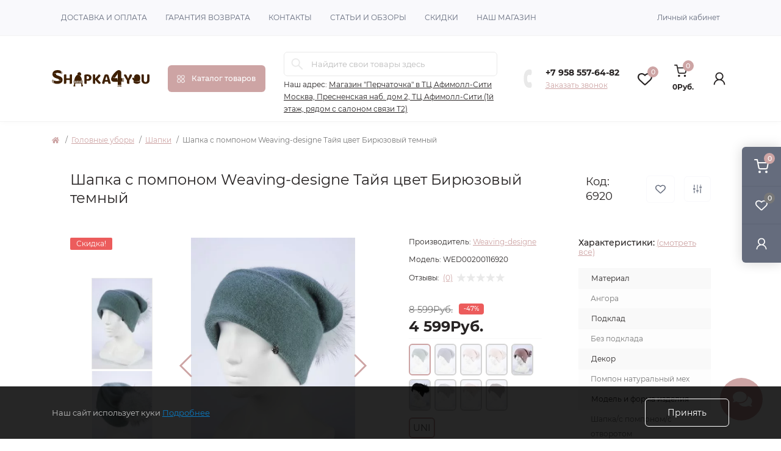

--- FILE ---
content_type: text/html; charset=utf-8
request_url: https://shapka4you.ru/catalog/wed00200116920.html
body_size: 31501
content:
<!DOCTYPE html>
<!--[if IE]><![endif]-->
<!--[if IE 8 ]><html dir="ltr" lang="ru" class="ie8"><![endif]-->
<!--[if IE 9 ]><html dir="ltr" lang="ru" class="ie9"><![endif]-->
<!--[if (gt IE 9)|!(IE)]><!-->
<html dir="ltr" lang="ru" class="body-product">
<!--<![endif]-->
<head>
<meta charset="UTF-8" />
<meta name="viewport" content="width=device-width, initial-scale=1.0">
<meta http-equiv="X-UA-Compatible" content="IE=edge">
<title>Шапка с помпоном Weaving-designe Тайя цвет Бирюзовый темный 28317 купить в  Shapka4you</title>
<meta property="og:title" content="Шапка с помпоном Weaving-designe Тайя цвет Бирюзовый темный 28317 купить в  Shapka4you" />
<meta property="og:description" content="► Шапка с помпоном Weaving-designe Тайя цвет Бирюзовый темный 28317 купить в Москве ☛ Низкие цены ☛ Большой выбор ☛ Бесплатная доставка по Москве ☛ Доставка по всей России ★★★ Интернет-магазин Shapka4you ☎  8 (495) 005-37-51 (Пн-Пт с 10:00 до 20:00)" />
<meta property="og:site_name" content="Shapka4you" />
<meta property="og:url" content="https://shapka4you.ru/catalog/wed00200116920.html" />
<meta property="og:image" content="https://shapka4you.ru/image/import_files/11/119765fc-1218-11ec-ad8d-00155d1f7700_a7036107-3b15-11ec-90c4-00155d1f7700.jpeg" />
<meta property="og:image:type" content="image/jpeg" />
<meta property="og:image:width" content="1728" />
<meta property="og:image:height" content="2592" />
<meta property="og:image:alt" content="Шапка с помпоном Weaving-designe Тайя цвет Бирюзовый темный" />
<meta property="og:type" content="product" />
<base href="https://shapka4you.ru/" />

		
			
<meta name="description" content="► Шапка с помпоном Weaving-designe Тайя цвет Бирюзовый темный 28317 купить в Москве ☛ Низкие цены ☛ Большой выбор ☛ Бесплатная доставка по Москве ☛ Доставка по всей России ★★★ Интернет-магазин Shapka4you ☎  8 (495) 005-37-51 (Пн-Пт с 10:00 до 20:00)" />
<link rel="preload" as="image" href="https://shapka4you.ru/image/cache/webp/import_files/11/119765fc-1218-11ec-ad8d-00155d1f7700_a7036107-3b15-11ec-90c4-00155d1f7700-400x600.webp">
<link rel="preload" as="image" href="https://shapka4you.ru/image/catalog/SVG лого.svg">
<link href="min/cache/b7d34554affb1e9be01d4d09bda66860.css?20251022201015" rel="stylesheet" media="screen" />
<script src="min/cache/89abe6a1dd932caab2fb0a22a1ca5dc3.js?20251022201015"></script>
<link href="https://shapka4you.ru/catalog/wed00200116920.html" rel="canonical" />
<link href="https://shapka4you.ru/image/catalog/SVG фавикон.svg" rel="icon" />

<script>
    let octFonts = localStorage.getItem('octFonts');
    if (octFonts !== null) {
        var octHead  = document.getElementsByTagName('head')[0];
        var octLink  = document.createElement('link');
        octLink.rel  = 'stylesheet';
        octLink.type = 'text/css';
        octLink.href = location.protocol + '//' + location.host + '/catalog/view/theme/oct_remarket/stylesheet/oct-fonts.css';
        octLink.media = 'all';
        octHead.appendChild(octLink);
    }
</script>


      

           
          <!-- Yandex.Metrica counters -->
                    <script type="text/javascript">
            window.dataLayer = window.dataLayer || [];
          </script>
          <script type="text/javascript">
            (function(m,e,t,r,i,k,a){m[i]=m[i]||function(){(m[i].a=m[i].a||[]).push(arguments)};
            m[i].l=1*new Date();k=e.createElement(t),a=e.getElementsByTagName(t)[0],k.async=1,k.src=r,a.parentNode.insertBefore(k,a)})
            (window, document, "script", "https://mc.yandex.ru/metrika/tag.js", "ym");

                        ym(90198932, "init", {
              clickmap:true,
              trackLinks:true,
              accurateTrackBounce:true,
              webvisor:true,
              ecommerce:"dataLayer",
              params: { __ym: {"ymCmsPlugin": { "cms": "opencart", "cmsVersion":"3.0", "pluginVersion":"1.1.8"}}}
            });
                      </script>
          <noscript>
            <div>
                            <img src="https://mc.yandex.ru/watch/90198932" style="position:absolute; left:-9999px;" alt="" />
                          </div>
          </noscript>
                    <!-- /Yandex.Metrica counters -->
                  
<style>
.hpm-cat-box { margin: 0; height: 62px; overflow: hidden !important; padding: 0 1px; }
#hpmodel .hpmodel_type_images .hpm-item { display: inline-block; }
.hpm-item.active { border-color: rgb(205, 164, 164) !important; }
.hpm-item { box-shadow: none !important; border-radius: 6px !important; background: #fff !important; }




    .subcats-products {
        display: flex;
        flex-wrap: wrap;
        overflow: scroll;
    }

    .subcats-products  .menu-subcat-product {
        width: 25%;
        padding: 10px;

    }

    .subcats-products  .menu-subcat-product a {
        display: flex;
        flex-direction: column;
    }

    .subcats-products  .menu-subcat-product span {
        color: #272323;
        line-height: 24px;
        height: 48px;
        overflow: hidden;
        margin-top: 5px;
        font-weight: 500;
        display: none;
    }

    .subcats-products  .menu-subcat-product span:hover {
        color: rgb(205, 164, 164)
    }

    @media (max-width: 991px) {
        .subcats-products {
            display: none !important;
        }
    }

    #smspanel2 {
        padding-right: 0px !important;
    }
    .welcome {
        text-align: center;
        font-size: 16px;
        font-weight: bold;
        margin-bottom: 20px;
    }
    #input-phone-login2 {width:100%;}
    .registrsms {display: flex;}
    .sna_header {
        font-weight: bold;
    }
    .chekSms {
        width: 100% !important;
        display: flex;
        flex-direction: column;
        flex-wrap: wrap;
        margin-bottom: 0 !important;

    }
    #input-phone-login2 {
        text-align: left !important;
    }

    .purple {
        font-size: 12px;
        color: rgb(205, 164, 164);
        margin-left: 1px;
    }
    .background_sms {background: rgb(33, 175, 207);}

    .smsmodal .modal-body button {
        margin-top: 30px;
    }
    /*.loginsmssimplprov2 {
        background: rgb(45, 80, 109);
        max-width: 250px;
        padding: 10px 20px;
        line-height: 18px;


        font-size: 13px;
        color: #fff;

        box-shadow: none !important;
        margin-bottom: 10px;
        outline: none !important;
        margin-top: 15px;
    }*/
    .panel-close {
        cursor: pointer;
        width: 35px;
        height: 30px;
        background: #5a1e50 url(/image/catalog/sms_reg/close.png) no-repeat center center;
        margin: 0 auto;
        position: relative;float: right;bottom: 15px;
    }
    .welcome_reg {
        text-align: center;
        font-size: 16px;
        margin-top: 35px;
        margin-bottom: 10px;
        text-transform: uppercase;
    }
    .required {
        position: relative;
    }
    #smspanel2 .tab-content .form-group, #modal-sms2 .tab-content .form-group {
        /*margin: 15px auto;*/
        width: 100%;
    }
    #smspanel2 .tab-content {
        display:block;
    }
    #modal-sms2 .tab-content {
        display:block;
    }
    #smspanel2 .tab-content .btn-primary, #modal-sms2 .tab-content .btn-primary {
        min-width: 220px;
        background: rgb(45, 80, 109);
        display: block;
        padding: 10px 20px;
        line-height: 18px;
        font-weight: 600;
        text-transform: uppercase;
        font-size: 13px;
        color: #fff;
        border-radius: 0;
        border: 0;
        box-shadow: none !important;
        margin-bottom: 10px;
        outline: none !important;
        margin: 10px auto
    }
    #modal-login {
        z-index: 99999;
    }

    .smsmodal .modal-body {
        min-height: unset;
        padding-top: 0;
    }

    [name="region_sms"],  #demoBasic  {
        display: none !important;
    }



    .tel {display:flex;}
    .dd-selected {padding:7px;}
    .login_aut {margin-bottom: 10px; text-align: center;}
    .log_p {margin-bottom: 10px; text-align: left;}



    #hpmodel .blur img, #hpmodel .blur .hcol-attribute {
        opacity: 30%;
    }

				#oct_banner_plus_0_1 .rm-banner-plus-wrap {background: rgb(255, 255, 255);}
				#oct_banner_plus_0_1 .rm-banner-plus-item-title {color: rgb(39, 35, 35);}
				#oct_banner_plus_0_1 .rm-banner-plus-item-text {color: rgb(101, 108, 125);}
				#oct_banner_plus_0_1 .rm-btn {color: rgb(39, 35, 35); background: rgb(244, 244, 244);}
				#oct_banner_plus_0_1 .rm-btn:hover {color: rgb(255, 255, 255); background: rgb(45, 45, 45);}
			
				#oct_banner_plus_0_2 .rm-banner-plus-wrap {background: rgb(255, 255, 255);}
				#oct_banner_plus_0_2 .rm-banner-plus-item-title {color: rgb(39, 35, 35);}
				#oct_banner_plus_0_2 .rm-banner-plus-item-text {color: rgb(101, 108, 125);}
				#oct_banner_plus_0_2 .rm-btn {color: rgb(39, 35, 35); background: rgb(244, 244, 244);}
				#oct_banner_plus_0_2 .rm-btn:hover {color: rgb(255, 255, 255); background: rgb(124, 124, 124);}
			
				#oct_banner_plus_0_3 .rm-banner-plus-wrap {background: rgb(255, 255, 255);}
				#oct_banner_plus_0_3 .rm-banner-plus-item-title {color: rgb(39, 35, 35);}
				#oct_banner_plus_0_3 .rm-banner-plus-item-text {color: rgb(101, 108, 125);}
				#oct_banner_plus_0_3 .rm-btn {color: rgb(39, 35, 35); background: rgb(248, 231, 219);}
				#oct_banner_plus_0_3 .rm-btn:hover {color: rgb(255, 255, 255); background: rgb(235, 184, 153);}
			
								#block0-1 i {color: rgb(209, 175, 175);}
				
								#block0-1 .rm-advantages-item-title {color: rgb(39, 35, 35);}
				
								#block0-1 .rm-advantages-item-text {color: rgb(119, 119, 119);}
				
								#block0-1:hover i, #block0-1:hover .rm-advantages-item-title {color: rgb(209, 175, 175);}
					        
								#block0-2 i {color: rgb(209, 175, 175);}
				
								#block0-2 .rm-advantages-item-title {color: rgb(39, 35, 35);}
				
								#block0-2 .rm-advantages-item-text {color: rgb(119, 119, 119);}
				
								#block0-2:hover i, #block0-2:hover .rm-advantages-item-title {color: rgb(209, 175, 175);}
					        
								#block0-3 i {color: rgb(209, 175, 175);}
				
								#block0-3 .rm-advantages-item-title {color: rgb(39, 35, 35);}
				
								#block0-3 .rm-advantages-item-text {color: rgb(119, 119, 119);}
				
								#block0-3:hover i, #block0-3:hover .rm-advantages-item-title {color: rgb(209, 175, 175);}
					        
								#block0-4 i {color: rgb(209, 175, 175);}
				
								#block0-4 .rm-advantages-item-title {color: rgb(39, 35, 35);}
				
								#block0-4 .rm-advantages-item-text {color: rgb(119, 119, 119);}
				
								#block0-4:hover i, #block0-4:hover .rm-advantages-item-title {color: rgb(209, 175, 175);}
					        
								#block0-5 i {color: rgb(209, 175, 175);}
				
								#block0-5 .rm-advantages-item-title {color: rgb(39, 35, 35);}
				
								#block0-5 .rm-advantages-item-text {color: rgb(119, 119, 119);}
				
								#block0-5:hover i, #block0-5:hover .rm-advantages-item-title {color: rgb(209, 175, 175);}
					        
								#block0-6 i {color: rgb(209, 175, 175);}
				
								#block0-6 .rm-advantages-item-title {color: rgb(39, 35, 35);}
				
								#block0-6 .rm-advantages-item-text {color: rgb(119, 119, 119);}
				
								#block0-6:hover i, #block0-6:hover .rm-advantages-item-title {color: rgb(209, 175, 175);}
					        </style></head>
<body>
<div class="oct-fixed-bar fixed-right d-none d-lg-block">
        <div onclick="octPopupCart();" class="oct-fixed-bar-item oct-fixed-bar-item-cart" title="Корзина">
        <img src="catalog/view/theme/oct_remarket/img/sprite.svg#include--fixed-bar-cart" alt="Корзина" width="24" height="24">
        <span class="oct-fixed-bar-quantity oct-fixed-bar-quantity-cart">0</span>
    </div>
                <a href="https://shapka4you.ru/wishlist/" class="oct-fixed-bar-item oct-fixed-bar-item-wishlist" title="Список желаний">
        <img src="catalog/view/theme/oct_remarket/img/sprite.svg#include--fixed-bar-wishlist" alt="Список желаний" width="24" height="20">
        <span class="oct-fixed-bar-quantity oct-fixed-bar-wishlist-quantity">0</span>
    </a>
                            <div onclick="smsLogin();" class="oct-fixed-bar-item oct-fixed-bar-item-viewed" title="Личный кабинет">
            <img src="catalog/view/theme/oct_remarket/img/sprite.svg#include--fixed-bar-account" alt="Личный кабинет" width="20" height="22">
        </div>
            </div>
<nav id="rm_mobile_nav" class="d-lg-none fixed-top d-flex align-items-center justify-content-between">
    <button type="button" id="rm_mobile_menu_button" class="rm-btn primary rm_mobile_sidebar_toggle" onclick="rmSidebar('Меню', 'menu');" aria-label="Menu">
        <span class="rm-btn-icon">
            <span></span>
            <span></span>
            <span></span>
        </span>
    </button>
    <div class="rm-mobile-nav-buttons d-flex">
                <button type="button"  class="rm-mobile-nav-buttons-btn rm-mobile-locatons-btn" onclick="rmSidebar('Наш адрес', 'locations');" aria-label="Locations">
            <img src="catalog/view/theme/oct_remarket/img/sprite.svg#include--mobile-locations-icon" alt="" width="20" height="20">
        </button>
                        <button type="button" class="rm-mobile-nav-buttons-btn rm-mobile-contacts-btn" onclick="rmSidebar('Контакты', 'contacts');" aria-label="Contacts">
            <img src="catalog/view/theme/oct_remarket/img/sprite.svg#include--mobile-contacts-icon" alt="" width="21" height="21">
        </button>
            </div>
</nav>

<div id="rm_sidebar" class="rm-sidebar">
    <div class="rm-sidebar-content">
        <div class="rm-sidebar-title d-flex alig-items-center justify-content-between">
            <span class="rm-sidebar-title-text">Меню</span>
            <span class="rm-sidebar-title-close modal-close">
                <span aria-hidden="true" class="modal-close-icon modal-close-left"></span>
                <span aria-hidden="true" class="modal-close-icon modal-close-right"></span>
            </span>
        </div>
        <div id="rm_sidebar_content"></div>
    </div>
</div>
<nav id="top" class="top-nav d-none d-lg-block">
	<div class="container d-flex justify-content-between">
	  			<ul class="top-nav-info-list list-unstyled d-flex align-items-center text-uppercase">
						<li><a href="/dostavka-oplata-i-bonusnyye-bally.html">Доставка и оплата</a></li>
						<li><a href="/garantiya-vozvrata.html">Гарантия возврата</a></li>
						<li><a href="/contact-us/">Контакты</a></li>
						<li><a href="/stati-i-novosti/">Статьи и обзоры</a></li>
						<li><a href="/specials/">Скидки</a></li>
						<li><a href="/contact-us/">Наш магазин</a></li>
					</ul>
				<div class="top-nav-account-links list-unstyled d-flex">
			
			
            			<div class="top-nav-account-links-item rm-dropdown-box">
								<span onclick="smsLogin();" title="Личный кабинет" class="d-flex align-items-center" role="button" aria-haspopup="true">Личный кабинет</span>
					        </div>
            		</div>
	</div>
</nav>
<header>
  <div class="container-fluid container-sm">
    <div class="row align-items-center flex-column flex-md-row">
		    	<div class="col-md-3 col-lg-2 order-0">
            <div id="logo" class="d-flex align-items-center justify-content-center">
    			    			<a href="https://shapka4you.ru/">
    				<img src="https://shapka4you.ru/image/catalog/SVG лого.svg" title="Shapka4you" alt="Shapka4you" class="img-fluid" width="200" height="100" />
    			</a>
    			            </div>
		</div>
		        <div class="col-2 d-none d-lg-block order-1">
            <button id="menu_toggle_button" type="button" aria-label="Menu" class="rm-btn primary d-flex align-items-center justify-content-between">
                <span class="rm-btn-icon">
                    <img class="catalog-icon" src="catalog/view/theme/oct_remarket/img/sprite.svg#include--footer-catalog-icon" alt="" width="14" height="14">
                    <img class="close-icon" src="catalog/view/theme/oct_remarket/img/sprite.svg#include--close-catalog-icon" alt="" width="14" height="14">
                </span>
                <span class="rm-btn-text">Каталог товаров</span>
            </button>
        </div>
        <div class="col-12 col-md-6 col-lg-4 order-3 order-md-2 mt-lg-2 mt-xl-3">
            <div id="search" class="rm-search">
    <input id="input_search" type="text" name="search" value="" placeholder="Найдите свои товары здесь" class="w-100 h-100">
    <button type="button" aria-label="Search" id="rm-search-button" class="btn-search d-flex align-items-center justify-content-center"><img src="catalog/view/theme/oct_remarket/img/sprite.svg#include--header-search-icon" alt="" width="20" height="20" /></button>
	<div id="rm_livesearch_close" onclick="clearLiveSearch();" class="d-flex align-items-center justify-content-center"><img src="catalog/view/theme/oct_remarket/img/sprite.svg#include--livesearch-close-icon" alt="" width="25" height="25" /></div>
	<div id="rm_livesearch"></div>
</div>

<script>
function clearLiveSearch() {
	$('#rm_livesearch_close').removeClass('visible');
    $('#rm_overlay').removeClass('active');
	$('#rm_livesearch').removeClass('expanded');
	$('#rm_livesearch').html('');
	$('#input_search').val('').removeClass('active');
}

$(document).ready(function() {
	let timer, delay = 200;

    $('#input_search').keyup(function(event) {
	    switch(event.keyCode) {
			case 37:
			case 39:
			case 38:
			case 40:
				return;
			case 27:
				clearLiveSearch();
				return;
		  }

	    clearTimeout(timer);

	    timer = setTimeout(function() {
	        let value = $('#search input[name=\'search\']').val();

			if (value.length >= 2) {
				let key = encodeURIComponent(value);
				octsearch.search(key, 'desktop');
			} else if (value.length === 0) {
				clearLiveSearch();
			}

	    }, delay );
	});
});

var octsearch = {
	'search': function(key, type) {
		$.ajax({
			url: 'index.php?route=octemplates/module/oct_live_search',
			type: 'post',
			data: 'key=' + key,
			dataType: 'html',
			cache: false,
			success: function(data) {
				$('#rm_livesearch').html(data).addClass('expanded');

				if(data = data.match(/livesearch/g)) {
					$('#rm_livesearch_close').addClass('visible');
	                $('#input_search, #rm_overlay').addClass('active');
                    $('#rm_overlay').addClass('transparent');

				} else {
					$('#rm_livesearch_close').removeClass('visible');
	                $('#input_search, #rm_overlay').removeClass('active');
				}
			}
		});
	}
}
</script>

                		<div class="rm-header-address d-none d-lg-block">
    	        <div class="rm-dropdown-box w-100">
                    <div class="rm-dropdown-toggle">
                        <span>Наш адрес:</span>
                        <span class="rm-header-address-link">Магазин "Перчаточка" в ТЦ Афимолл-Сити
Москва, Пресненская наб. дом 2, ТЦ Афимолл-Сити (1й этаж, рядом с салоном связи Т2)</span>
                    </div>
    				<div class="rm-dropdown">
    					<div id="rm_header_locations" class="rm-dropdown-inner">
                            <div class="rm-header-location-inner">
                                <div class="rm-header-location active">
                                    <div class="d-flex align-items-center">
                                        <div class="rm-header-location-address">Магазин "Перчаточка" в ТЦ Афимолл-Сити
Москва, Пресненская наб. дом 2, ТЦ Афимолл-Сити (1й этаж, рядом с салоном связи Т2)</div>
                                                                            </div>
                                                                        <div class="rm-header-location-collapsed">
                                                                                <div class="rm-header-location-phones">
                                            <span>Телефоны:</span>
                                                                                        <a href="tel:+79585576482">+7 958 557-64-82</a>
                                                                                    </div>
                                                                                                                        <div class="rm-header-location-shedule">
                                                                                        <span>ПН-ПТ</span><br>
                                                                                        <span>10:00-20:00</span><br>
                                                                                    </div>
                                                                                                                        <div class="rm-header-location-map">
                					    	<div id="oct-contact-map" class="not_in"></div>
                					    <script>
                                            var width = document.documentElement.clientWidth;

                                            if (width > 992) {
                    					    	$('.rm-dropdown-toggle').on('mouseenter mouseleave', function() {
                    						    	octShowMap('<iframe src="https://yandex.ru/map-widget/v1/?z=12&ol=biz&oid=171949649927" width="560" height="400" frameborder="0"></iframe>', '#oct-contact-map');
                    							});
                                            } else {
                                                $('.rm-dropdown-toggle').on('click', function() {
                    						    	octShowMap('<iframe src="https://yandex.ru/map-widget/v1/?z=12&ol=biz&oid=171949649927" width="560" height="400" frameborder="0"></iframe>', '#oct-contact-map');
                    							});
                                            }
                					    </script>
                                        </div>
                					                                        </div>
                                                                    </div>
                                                            </div>
                            <div class="d-flex justify-content-center rm-header-location-contacts-btn">
                                <a href="https://shapka4you.ru/contact-us/" class="rm-btn secondary">
                                    <span class="rm-btn-text">Перейти в контакты</span>
                                </a>
                            </div>
    				    </div>
    				</div>
    			</div>
    		</div>
    		        </div>
				<div class="col-12 col-md-3 col-lg-2 d-none d-md-flex justify-content-center order-2 order-md-3">
          <div class="rm-header-phones d-flex align-items-center">
            <div class="rm-header-phones-icon">
              <img src="catalog/view/theme/oct_remarket/img/sprite.svg#include--header-phones-icon" alt="" width="30" height="30">
            </div>
            <div class="rm-header-phones-list">
                        <a href="tel:+79585576482" class="rm-header-phones-list-item">+7 958 557-64-82</a>
                        			<span class="rm-header-phones-list-link blue-link rm-phone-link" onclick="octPopupCallPhone();">Заказать звонок</span>
			            </div>
          </div>
        </div>
                <div class="col-md-2 d-lg-flex justify-content-between align-items-center order-4">
            <a href="https://shapka4you.ru/wishlist/"
               class="oct-fixed-bar-item oct-fixed-bar-item-wishlist header-wishlist" title="Список желаний">
                <span class="position-relative"><img
                            src="catalog/view/theme/oct_remarket/img/fixed-bar-icons/fixed-bar-wishlist-dark.svg"
                            alt="Список желаний" width="24" height="20">
                <span class="oct-fixed-bar-quantity oct-fixed-bar-wishlist-quantity">0</span>
                    </span>
            </a>
            <button title="Корзина" id="cart" class="rm-header-cart d-flex flex-column align-items-center" type="button" onclick="octPopupCart();">
<span class="rm-header-cart-icon position-relative">
    <img src="catalog/view/theme/oct_remarket/img/sprite.svg#include--header-cart-icon" alt="cart-icon" width="21" height="21">
    <span class="rm-header-cart-quantity">0</span>
</span>
<span class="rm-header-cart-text">0Руб.</span>
</button>

            <a href="https://shapka4you.ru/account/" class="oct-fixed-bar-item oct-fixed-bar-item-viewed header-account" title="Личный кабинет">
                <img src="catalog/view/theme/oct_remarket/img/fixed-bar-icons/fixed-bar-account-dark.svg" alt="Личный кабинет" width="20" height="22">
            </a>
        </div>
        <div id="rm-menu" class="rm-menu d-flex">
    <nav>
        <ul class="rm-menu-list list-unstyled">
                        <li class="rm-menu-list-item">
                <div class="d-flex align-items-center justify-content-between">
                    <a href="https://shapka4you.ru/catalog/golovnyye-ubory/"  class="rm-menu-list-item-link d-flex align-items-center">
                                                <span class="rm-menu-list-item-name">Головные уборы</span>
                    </a>
                                            <span class="rm-menu-list-item-chevron"></span>
                                    </div>
                                <div class="rm-menu-list-item-child">
                                            <ul class="rm-menu-list list-unstyled">
                                                        <li class="rm-menu-list-item">
                                <div class="d-flex align-items-center justify-content-between">
                                    <a href="https://shapka4you.ru/catalog/shapki/" class="rm-menu-list-item-link d-flex align-items-center"  data-id="40">
                                        <span class="rm-menu-list-item-name">Шапки</span>
                                    </a>
                                                                    </div>
                                                            </li>
                                                        <li class="rm-menu-list-item">
                                <div class="d-flex align-items-center justify-content-between">
                                    <a href="https://shapka4you.ru/catalog/kepki/" class="rm-menu-list-item-link d-flex align-items-center"  data-id="41">
                                        <span class="rm-menu-list-item-name">Кепки</span>
                                    </a>
                                                                    </div>
                                                            </li>
                                                        <li class="rm-menu-list-item">
                                <div class="d-flex align-items-center justify-content-between">
                                    <a href="https://shapka4you.ru/catalog/beysbolki/" class="rm-menu-list-item-link d-flex align-items-center"  data-id="42">
                                        <span class="rm-menu-list-item-name">Бейсболки</span>
                                    </a>
                                                                    </div>
                                                            </li>
                                                        <li class="rm-menu-list-item">
                                <div class="d-flex align-items-center justify-content-between">
                                    <a href="https://shapka4you.ru/catalog/berety/" class="rm-menu-list-item-link d-flex align-items-center"  data-id="43">
                                        <span class="rm-menu-list-item-name">Береты</span>
                                    </a>
                                                                    </div>
                                                            </li>
                                                        <li class="rm-menu-list-item">
                                <div class="d-flex align-items-center justify-content-between">
                                    <a href="https://shapka4you.ru/catalog/panamy/" class="rm-menu-list-item-link d-flex align-items-center"  data-id="44">
                                        <span class="rm-menu-list-item-name">Панамы</span>
                                    </a>
                                                                    </div>
                                                            </li>
                                                        <li class="rm-menu-list-item">
                                <div class="d-flex align-items-center justify-content-between">
                                    <a href="https://shapka4you.ru/catalog/ushanki/" class="rm-menu-list-item-link d-flex align-items-center"  data-id="45">
                                        <span class="rm-menu-list-item-name">Ушанки</span>
                                    </a>
                                                                    </div>
                                                            </li>
                                                        <li class="rm-menu-list-item">
                                <div class="d-flex align-items-center justify-content-between">
                                    <a href="https://shapka4you.ru/catalog/shlyapy/" class="rm-menu-list-item-link d-flex align-items-center"  data-id="46">
                                        <span class="rm-menu-list-item-name">Шляпы</span>
                                    </a>
                                                                    </div>
                                                            </li>
                                                        <li class="rm-menu-list-item">
                                <div class="d-flex align-items-center justify-content-between">
                                    <a href="https://shapka4you.ru/catalog/kapory/" class="rm-menu-list-item-link d-flex align-items-center"  data-id="47">
                                        <span class="rm-menu-list-item-name">Капоры</span>
                                    </a>
                                                                    </div>
                                                            </li>
                                                        <li class="rm-menu-list-item">
                                <div class="d-flex align-items-center justify-content-between">
                                    <a href="https://shapka4you.ru/catalog/balaklavy/" class="rm-menu-list-item-link d-flex align-items-center"  data-id="48">
                                        <span class="rm-menu-list-item-name">Балаклавы</span>
                                    </a>
                                                                    </div>
                                                            </li>
                                                        <li class="rm-menu-list-item">
                                <div class="d-flex align-items-center justify-content-between">
                                    <a href="https://shapka4you.ru/catalog/chalmy/" class="rm-menu-list-item-link d-flex align-items-center"  data-id="49">
                                        <span class="rm-menu-list-item-name">Чалмы</span>
                                    </a>
                                                                    </div>
                                                            </li>
                                                        <li class="rm-menu-list-item">
                                <div class="d-flex align-items-center justify-content-between">
                                    <a href="https://shapka4you.ru/catalog/povyazki/" class="rm-menu-list-item-link d-flex align-items-center"  data-id="50">
                                        <span class="rm-menu-list-item-name">Повязки</span>
                                    </a>
                                                                    </div>
                                                            </li>
                                                        <li class="rm-menu-list-item">
                                <div class="d-flex align-items-center justify-content-between">
                                    <a href="https://shapka4you.ru/catalog/pilotki/" class="rm-menu-list-item-link d-flex align-items-center"  data-id="51">
                                        <span class="rm-menu-list-item-name">Пилотки</span>
                                    </a>
                                                                    </div>
                                                            </li>
                                                                                </ul>
                                    </div>
                                            </li>
                        <li class="rm-menu-list-item">
                <div class="d-flex align-items-center justify-content-between">
                    <a href="https://shapka4you.ru/catalog/sharfy-i-platki/"  class="rm-menu-list-item-link d-flex align-items-center">
                                                <span class="rm-menu-list-item-name">Шарфы и платки</span>
                    </a>
                                            <span class="rm-menu-list-item-chevron"></span>
                                    </div>
                                <div class="rm-menu-list-item-child">
                                            <ul class="rm-menu-list list-unstyled">
                                                        <li class="rm-menu-list-item">
                                <div class="d-flex align-items-center justify-content-between">
                                    <a href="https://shapka4you.ru/catalog/sharfy/" class="rm-menu-list-item-link d-flex align-items-center"  data-id="53">
                                        <span class="rm-menu-list-item-name">Шарфы</span>
                                    </a>
                                                                    </div>
                                                            </li>
                                                        <li class="rm-menu-list-item">
                                <div class="d-flex align-items-center justify-content-between">
                                    <a href="https://shapka4you.ru/catalog/snudy/" class="rm-menu-list-item-link d-flex align-items-center"  data-id="54">
                                        <span class="rm-menu-list-item-name">Снуды</span>
                                    </a>
                                                                    </div>
                                                            </li>
                                                        <li class="rm-menu-list-item">
                                <div class="d-flex align-items-center justify-content-between">
                                    <a href="https://shapka4you.ru/catalog/kapyushony/" class="rm-menu-list-item-link d-flex align-items-center"  data-id="55">
                                        <span class="rm-menu-list-item-name">Капюшоны</span>
                                    </a>
                                                                    </div>
                                                            </li>
                                                        <li class="rm-menu-list-item">
                                <div class="d-flex align-items-center justify-content-between">
                                    <a href="https://shapka4you.ru/catalog/platki/" class="rm-menu-list-item-link d-flex align-items-center"  data-id="56">
                                        <span class="rm-menu-list-item-name">Платки</span>
                                    </a>
                                                                    </div>
                                                            </li>
                                                        <li class="rm-menu-list-item">
                                <div class="d-flex align-items-center justify-content-between">
                                    <a href="https://shapka4you.ru/catalog/palantiny/" class="rm-menu-list-item-link d-flex align-items-center"  data-id="57">
                                        <span class="rm-menu-list-item-name">Палантины</span>
                                    </a>
                                                                    </div>
                                                            </li>
                                                                                </ul>
                                    </div>
                                            </li>
                        <li class="rm-menu-list-item">
                <div class="d-flex align-items-center justify-content-between">
                    <a href="https://shapka4you.ru/catalog/perchatki-i-varezhki/"  class="rm-menu-list-item-link d-flex align-items-center">
                                                <span class="rm-menu-list-item-name">Перчатки и варежки</span>
                    </a>
                                            <span class="rm-menu-list-item-chevron"></span>
                                    </div>
                                <div class="rm-menu-list-item-child">
                                            <ul class="rm-menu-list list-unstyled">
                                                        <li class="rm-menu-list-item">
                                <div class="d-flex align-items-center justify-content-between">
                                    <a href="https://shapka4you.ru/catalog/varezhki/" class="rm-menu-list-item-link d-flex align-items-center"  data-id="60">
                                        <span class="rm-menu-list-item-name">Варежки</span>
                                    </a>
                                                                    </div>
                                                            </li>
                                                        <li class="rm-menu-list-item">
                                <div class="d-flex align-items-center justify-content-between">
                                    <a href="https://shapka4you.ru/catalog/mitenki/" class="rm-menu-list-item-link d-flex align-items-center"  data-id="61">
                                        <span class="rm-menu-list-item-name">Митенки</span>
                                    </a>
                                                                    </div>
                                                            </li>
                                                        <li class="rm-menu-list-item">
                                <div class="d-flex align-items-center justify-content-between">
                                    <a href="https://shapka4you.ru/catalog/perchatki/" class="rm-menu-list-item-link d-flex align-items-center"  data-id="59">
                                        <span class="rm-menu-list-item-name">Перчатки</span>
                                    </a>
                                                                    </div>
                                                            </li>
                                                                                </ul>
                                    </div>
                                            </li>
                        <li class="rm-menu-list-item">
                <div class="d-flex align-items-center justify-content-between">
                    <a href="https://shapka4you.ru/catalog/zonty/"  class="rm-menu-list-item-link d-flex align-items-center">
                                                <span class="rm-menu-list-item-name">Зонты</span>
                    </a>
                                    </div>
                                            </li>
                        <li class="rm-menu-list-item">
                <div class="d-flex align-items-center justify-content-between">
                    <a href="https://shapka4you.ru/catalog/noski-i-aksessuary/"  class="rm-menu-list-item-link d-flex align-items-center">
                                                <span class="rm-menu-list-item-name">Носки и аксессуары</span>
                    </a>
                                            <span class="rm-menu-list-item-chevron"></span>
                                    </div>
                                <div class="rm-menu-list-item-child">
                                            <ul class="rm-menu-list list-unstyled">
                                                        <li class="rm-menu-list-item">
                                <div class="d-flex align-items-center justify-content-between">
                                    <a href="https://shapka4you.ru/catalog/noski/" class="rm-menu-list-item-link d-flex align-items-center"  data-id="65">
                                        <span class="rm-menu-list-item-name">Носки</span>
                                    </a>
                                                                    </div>
                                                            </li>
                                                        <li class="rm-menu-list-item">
                                <div class="d-flex align-items-center justify-content-between">
                                    <a href="https://shapka4you.ru/catalog/pompony/" class="rm-menu-list-item-link d-flex align-items-center"  data-id="64">
                                        <span class="rm-menu-list-item-name">Помпоны</span>
                                    </a>
                                                                    </div>
                                                            </li>
                                                                                </ul>
                                    </div>
                                            </li>
                        <li class="rm-menu-list-item">
                <div class="d-flex align-items-center justify-content-between">
                    <a href="/brands/" target="_blank" class="rm-menu-list-item-link d-flex align-items-center">
                                                <span class="rm-menu-list-item-name">Бренды</span>
                    </a>
                                            <span class="rm-menu-list-item-chevron"></span>
                                    </div>
                                                <div class="rm-menu-list-item-child">
                    <div class="rm-menu-list-item-child-brands d-flex flex-wrap">
                                                <div class="rm-menu-list-item-child-brands-item">
                            <a href="https://shapka4you.ru/aampb.html" class="d-flex flex-column align-items-center">
                                                                <span>A&amp;amp;B</span>
                            </a>
                        </div>
                                                <div class="rm-menu-list-item-child-brands-item">
                            <a href="https://shapka4you.ru/ab.html" class="d-flex flex-column align-items-center">
                                                                <span>A&amp;B</span>
                            </a>
                        </div>
                                                <div class="rm-menu-list-item-child-brands-item">
                            <a href="https://shapka4you.ru/ais.html" class="d-flex flex-column align-items-center">
                                                                <span>Ais</span>
                            </a>
                        </div>
                                                <div class="rm-menu-list-item-child-brands-item">
                            <a href="https://shapka4you.ru/aleo.html" class="d-flex flex-column align-items-center">
                                                                <span>Aleo</span>
                            </a>
                        </div>
                                                <div class="rm-menu-list-item-child-brands-item">
                            <a href="https://shapka4you.ru/amil-dzhamalov.html" class="d-flex flex-column align-items-center">
                                                                <span>AMIL DZHAMALOV</span>
                            </a>
                        </div>
                                                <div class="rm-menu-list-item-child-brands-item">
                            <a href="https://shapka4you.ru/anna-jollini.html" class="d-flex flex-column align-items-center">
                                                                <span>Anna Jollini</span>
                            </a>
                        </div>
                                                <div class="rm-menu-list-item-child-brands-item">
                            <a href="https://shapka4you.ru/arial.html" class="d-flex flex-column align-items-center">
                                                                <span>Arial</span>
                            </a>
                        </div>
                                                <div class="rm-menu-list-item-child-brands-item">
                            <a href="https://shapka4you.ru/bersar.html" class="d-flex flex-column align-items-center">
                                                                <span>Bersar</span>
                            </a>
                        </div>
                                                <div class="rm-menu-list-item-child-brands-item">
                            <a href="https://shapka4you.ru/bersartesoro.html" class="d-flex flex-column align-items-center">
                                                                <span>Bersar/Tesoro</span>
                            </a>
                        </div>
                                                <div class="rm-menu-list-item-child-brands-item">
                            <a href="https://shapka4you.ru/brooklyn.html" class="d-flex flex-column align-items-center">
                                                                <span>Brooklyn</span>
                            </a>
                        </div>
                                                <div class="rm-menu-list-item-child-brands-item">
                            <a href="https://shapka4you.ru/buhar.html" class="d-flex flex-column align-items-center">
                                                                <span>BUHAR</span>
                            </a>
                        </div>
                                                <div class="rm-menu-list-item-child-brands-item">
                            <a href="https://shapka4you.ru/burel.html" class="d-flex flex-column align-items-center">
                                                                <span>Burel</span>
                            </a>
                        </div>
                                                <div class="rm-menu-list-item-child-brands-item">
                            <a href="https://shapka4you.ru/canoe.html" class="d-flex flex-column align-items-center">
                                                                <span>Canoe</span>
                            </a>
                        </div>
                                                <div class="rm-menu-list-item-child-brands-item">
                            <a href="https://shapka4you.ru/chunglim.html" class="d-flex flex-column align-items-center">
                                                                <span>CHUNGLIM</span>
                            </a>
                        </div>
                                                <div class="rm-menu-list-item-child-brands-item">
                            <a href="https://shapka4you.ru/classic-fashion.html" class="d-flex flex-column align-items-center">
                                                                <span>Classic Fashion</span>
                            </a>
                        </div>
                                                <div class="rm-menu-list-item-child-brands-item">
                            <a href="https://shapka4you.ru/darga-hats.html" class="d-flex flex-column align-items-center">
                                                                <span>Darga Hats</span>
                            </a>
                        </div>
                                                <div class="rm-menu-list-item-child-brands-item">
                            <a href="https://shapka4you.ru/denkor.html" class="d-flex flex-column align-items-center">
                                                                <span>Denkor</span>
                            </a>
                        </div>
                                                <div class="rm-menu-list-item-child-brands-item">
                            <a href="https://shapka4you.ru/elanna.html" class="d-flex flex-column align-items-center">
                                                                <span>Elanna</span>
                            </a>
                        </div>
                                                <div class="rm-menu-list-item-child-brands-item">
                            <a href="https://shapka4you.ru/elegant-lady.html" class="d-flex flex-column align-items-center">
                                                                <span>Elegant Lady</span>
                            </a>
                        </div>
                                                <div class="rm-menu-list-item-child-brands-item">
                            <a href="https://shapka4you.ru/exera.html" class="d-flex flex-column align-items-center">
                                                                <span>Exera</span>
                            </a>
                        </div>
                                                <div class="rm-menu-list-item-child-brands-item">
                            <a href="https://shapka4you.ru/fashion-caps.html" class="d-flex flex-column align-items-center">
                                                                <span>Fashion Caps</span>
                            </a>
                        </div>
                                                <div class="rm-menu-list-item-child-brands-item">
                            <a href="https://shapka4you.ru/ferz.html" class="d-flex flex-column align-items-center">
                                                                <span>Ferz</span>
                            </a>
                        </div>
                                                <div class="rm-menu-list-item-child-brands-item">
                            <a href="https://shapka4you.ru/forti.html" class="d-flex flex-column align-items-center">
                                                                <span>Forti</span>
                            </a>
                        </div>
                                                <div class="rm-menu-list-item-child-brands-item">
                            <a href="https://shapka4you.ru/frantelli.html" class="d-flex flex-column align-items-center">
                                                                <span>Frantelli</span>
                            </a>
                        </div>
                                                <div class="rm-menu-list-item-child-brands-item">
                            <a href="https://shapka4you.ru/fredrikson.html" class="d-flex flex-column align-items-center">
                                                                <span>Fredrikson</span>
                            </a>
                        </div>
                                                <div class="rm-menu-list-item-child-brands-item">
                            <a href="https://shapka4you.ru/fulton.html" class="d-flex flex-column align-items-center">
                                                                <span>Fulton</span>
                            </a>
                        </div>
                                                <div class="rm-menu-list-item-child-brands-item">
                            <a href="https://shapka4you.ru/goorin-bros.html" class="d-flex flex-column align-items-center">
                                                                <span>GOORIN BROS</span>
                            </a>
                        </div>
                                                <div class="rm-menu-list-item-child-brands-item">
                            <a href="https://shapka4you.ru/gros.html" class="d-flex flex-column align-items-center">
                                                                <span>Gros</span>
                            </a>
                        </div>
                                                <div class="rm-menu-list-item-child-brands-item">
                            <a href="https://shapka4you.ru/headdress.html" class="d-flex flex-column align-items-center">
                                                                <span>HeadDress</span>
                            </a>
                        </div>
                                                <div class="rm-menu-list-item-child-brands-item">
                            <a href="https://shapka4you.ru/hook.html" class="d-flex flex-column align-items-center">
                                                                <span>Hook</span>
                            </a>
                        </div>
                                                <div class="rm-menu-list-item-child-brands-item">
                            <a href="https://shapka4you.ru/hort.html" class="d-flex flex-column align-items-center">
                                                                <span>HORT</span>
                            </a>
                        </div>
                                                <div class="rm-menu-list-item-child-brands-item">
                            <a href="https://shapka4you.ru/junberg.html" class="d-flex flex-column align-items-center">
                                                                <span>Junberg</span>
                            </a>
                        </div>
                                                <div class="rm-menu-list-item-child-brands-item">
                            <a href="https://shapka4you.ru/karoca.html" class="d-flex flex-column align-items-center">
                                                                <span>Karoca</span>
                            </a>
                        </div>
                                                <div class="rm-menu-list-item-child-brands-item">
                            <a href="https://shapka4you.ru/lackparo.html" class="d-flex flex-column align-items-center">
                                                                <span>LACKPARO</span>
                            </a>
                        </div>
                                                <div class="rm-menu-list-item-child-brands-item">
                            <a href="https://shapka4you.ru/landmark.html" class="d-flex flex-column align-items-center">
                                                                <span>Landmark</span>
                            </a>
                        </div>
                                                <div class="rm-menu-list-item-child-brands-item">
                            <a href="https://shapka4you.ru/leghall.html" class="d-flex flex-column align-items-center">
                                                                <span>Leghall</span>
                            </a>
                        </div>
                                                <div class="rm-menu-list-item-child-brands-item">
                            <a href="https://shapka4you.ru/legion.html" class="d-flex flex-column align-items-center">
                                                                <span>Legion</span>
                            </a>
                        </div>
                                                <div class="rm-menu-list-item-child-brands-item">
                            <a href="https://shapka4you.ru/les-pallines.html" class="d-flex flex-column align-items-center">
                                                                <span>Les Pallines</span>
                            </a>
                        </div>
                                                <div class="rm-menu-list-item-child-brands-item">
                            <a href="https://shapka4you.ru/looney-tunes.html" class="d-flex flex-column align-items-center">
                                                                <span>LOONEY TUNES</span>
                            </a>
                        </div>
                                                <div class="rm-menu-list-item-child-brands-item">
                            <a href="https://shapka4you.ru/mari-lu.html" class="d-flex flex-column align-items-center">
                                                                <span>MARI LU</span>
                            </a>
                        </div>
                                                <div class="rm-menu-list-item-child-brands-item">
                            <a href="https://shapka4you.ru/matrix.html" class="d-flex flex-column align-items-center">
                                                                <span>Matrix</span>
                            </a>
                        </div>
                                                <div class="rm-menu-list-item-child-brands-item">
                            <a href="https://shapka4you.ru/maxval.html" class="d-flex flex-column align-items-center">
                                                                <span>Maxval</span>
                            </a>
                        </div>
                                                <div class="rm-menu-list-item-child-brands-item">
                            <a href="https://shapka4you.ru/maxwell.html" class="d-flex flex-column align-items-center">
                                                                <span>Maxwell</span>
                            </a>
                        </div>
                                                <div class="rm-menu-list-item-child-brands-item">
                            <a href="https://shapka4you.ru/meen-days.html" class="d-flex flex-column align-items-center">
                                                                <span>Meen Days</span>
                            </a>
                        </div>
                                                <div class="rm-menu-list-item-child-brands-item">
                            <a href="https://shapka4you.ru/mike-ambaroff.html" class="d-flex flex-column align-items-center">
                                                                <span>Mike Ambaroff</span>
                            </a>
                        </div>
                                                <div class="rm-menu-list-item-child-brands-item">
                            <a href="https://shapka4you.ru/mk.html" class="d-flex flex-column align-items-center">
                                                                <span>MK</span>
                            </a>
                        </div>
                                                <div class="rm-menu-list-item-child-brands-item">
                            <a href="https://shapka4you.ru/monomakh.html" class="d-flex flex-column align-items-center">
                                                                <span>MONOMAKH</span>
                            </a>
                        </div>
                                                <div class="rm-menu-list-item-child-brands-item">
                            <a href="https://shapka4you.ru/nampd.html" class="d-flex flex-column align-items-center">
                                                                <span>N&amp;amp;D</span>
                            </a>
                        </div>
                                                <div class="rm-menu-list-item-child-brands-item">
                            <a href="https://shapka4you.ru/nd.html" class="d-flex flex-column align-items-center">
                                                                <span>N&amp;D</span>
                            </a>
                        </div>
                                                <div class="rm-menu-list-item-child-brands-item">
                            <a href="https://shapka4you.ru/nazarkov.html" class="d-flex flex-column align-items-center">
                                                                <span>Nazarkov</span>
                            </a>
                        </div>
                                                <div class="rm-menu-list-item-child-brands-item">
                            <a href="https://shapka4you.ru/nf.html" class="d-flex flex-column align-items-center">
                                                                <span>NF</span>
                            </a>
                        </div>
                                                <div class="rm-menu-list-item-child-brands-item">
                            <a href="https://shapka4you.ru/northcaps.html" class="d-flex flex-column align-items-center">
                                                                <span>Northcaps</span>
                            </a>
                        </div>
                                                <div class="rm-menu-list-item-child-brands-item">
                            <a href="https://shapka4you.ru/noryalli.html" class="d-flex flex-column align-items-center">
                                                                <span>Noryalli</span>
                            </a>
                        </div>
                                                <div class="rm-menu-list-item-child-brands-item">
                            <a href="https://shapka4you.ru/nst.html" class="d-flex flex-column align-items-center">
                                                                <span>NST</span>
                            </a>
                        </div>
                                                <div class="rm-menu-list-item-child-brands-item">
                            <a href="https://shapka4you.ru/odyssey.html" class="d-flex flex-column align-items-center">
                                                                <span>Odyssey</span>
                            </a>
                        </div>
                                                <div class="rm-menu-list-item-child-brands-item">
                            <a href="https://shapka4you.ru/olsen.html" class="d-flex flex-column align-items-center">
                                                                <span>OlSen</span>
                            </a>
                        </div>
                                                <div class="rm-menu-list-item-child-brands-item">
                            <a href="https://shapka4you.ru/oxigon.html" class="d-flex flex-column align-items-center">
                                                                <span>OXIGON</span>
                            </a>
                        </div>
                                                <div class="rm-menu-list-item-child-brands-item">
                            <a href="https://shapka4you.ru/pierre-cardin.html" class="d-flex flex-column align-items-center">
                                                                <span>Pierre Cardin</span>
                            </a>
                        </div>
                                                <div class="rm-menu-list-item-child-brands-item">
                            <a href="https://shapka4you.ru/prc.html" class="d-flex flex-column align-items-center">
                                                                <span>PRC</span>
                            </a>
                        </div>
                                                <div class="rm-menu-list-item-child-brands-item">
                            <a href="https://shapka4you.ru/pretty-woman.html" class="d-flex flex-column align-items-center">
                                                                <span>Pretty Woman</span>
                            </a>
                        </div>
                                                <div class="rm-menu-list-item-child-brands-item">
                            <a href="https://shapka4you.ru/pride.html" class="d-flex flex-column align-items-center">
                                                                <span>Pride</span>
                            </a>
                        </div>
                                                <div class="rm-menu-list-item-child-brands-item">
                            <a href="https://shapka4you.ru/rampv.html" class="d-flex flex-column align-items-center">
                                                                <span>R&amp;amp;V</span>
                            </a>
                        </div>
                                                <div class="rm-menu-list-item-child-brands-item">
                            <a href="https://shapka4you.ru/rv.html" class="d-flex flex-column align-items-center">
                                                                <span>R&amp;V</span>
                            </a>
                        </div>
                                                <div class="rm-menu-list-item-child-brands-item">
                            <a href="https://shapka4you.ru/realcan.html" class="d-flex flex-column align-items-center">
                                                                <span>Realcan</span>
                            </a>
                        </div>
                                                <div class="rm-menu-list-item-child-brands-item">
                            <a href="https://shapka4you.ru/rolfbenz.html" class="d-flex flex-column align-items-center">
                                                                <span>RolfBenz</span>
                            </a>
                        </div>
                                                <div class="rm-menu-list-item-child-brands-item">
                            <a href="https://shapka4you.ru/romado.html" class="d-flex flex-column align-items-center">
                                                                <span>Romado</span>
                            </a>
                        </div>
                                                <div class="rm-menu-list-item-child-brands-item">
                            <a href="https://shapka4you.ru/shapka4you.html" class="d-flex flex-column align-items-center">
                                                                <span>Shapka4you</span>
                            </a>
                        </div>
                                                <div class="rm-menu-list-item-child-brands-item">
                            <a href="https://shapka4you.ru/siringa.html" class="d-flex flex-column align-items-center">
                                                                <span>Siringa</span>
                            </a>
                        </div>
                                                <div class="rm-menu-list-item-child-brands-item">
                            <a href="https://shapka4you.ru/sofia.html" class="d-flex flex-column align-items-center">
                                                                <span>Sofia</span>
                            </a>
                        </div>
                                                <div class="rm-menu-list-item-child-brands-item">
                            <a href="https://shapka4you.ru/starkoff.html" class="d-flex flex-column align-items-center">
                                                                <span>Starkoff</span>
                            </a>
                        </div>
                                                <div class="rm-menu-list-item-child-brands-item">
                            <a href="https://shapka4you.ru/styllman.html" class="d-flex flex-column align-items-center">
                                                                <span>StyllMan</span>
                            </a>
                        </div>
                                                <div class="rm-menu-list-item-child-brands-item">
                            <a href="https://shapka4you.ru/talacaps.html" class="d-flex flex-column align-items-center">
                                                                <span>TaLacaps</span>
                            </a>
                        </div>
                                                <div class="rm-menu-list-item-child-brands-item">
                            <a href="https://shapka4you.ru/tavidi.html" class="d-flex flex-column align-items-center">
                                                                <span>Tavidi</span>
                            </a>
                        </div>
                                                <div class="rm-menu-list-item-child-brands-item">
                            <a href="https://shapka4you.ru/tavitta.html" class="d-flex flex-column align-items-center">
                                                                <span>Tavitta</span>
                            </a>
                        </div>
                                                <div class="rm-menu-list-item-child-brands-item">
                            <a href="https://shapka4you.ru/tesoro.html" class="d-flex flex-column align-items-center">
                                                                <span>Tesoro</span>
                            </a>
                        </div>
                                                <div class="rm-menu-list-item-child-brands-item">
                            <a href="https://shapka4you.ru/tonak.html" class="d-flex flex-column align-items-center">
                                                                <span>Tonak</span>
                            </a>
                        </div>
                                                <div class="rm-menu-list-item-child-brands-item">
                            <a href="https://shapka4you.ru/tranini.html" class="d-flex flex-column align-items-center">
                                                                <span>Tranini</span>
                            </a>
                        </div>
                                                <div class="rm-menu-list-item-child-brands-item">
                            <a href="https://shapka4you.ru/trend.html" class="d-flex flex-column align-items-center">
                                                                <span>Trend</span>
                            </a>
                        </div>
                                                <div class="rm-menu-list-item-child-brands-item">
                            <a href="https://shapka4you.ru/triks.html" class="d-flex flex-column align-items-center">
                                                                <span>Triks</span>
                            </a>
                        </div>
                                                <div class="rm-menu-list-item-child-brands-item">
                            <a href="https://shapka4you.ru/urban-peak.html" class="d-flex flex-column align-items-center">
                                                                <span>URBAN PEAK</span>
                            </a>
                        </div>
                                                <div class="rm-menu-list-item-child-brands-item">
                            <a href="https://shapka4you.ru/velanso.html" class="d-flex flex-column align-items-center">
                                                                <span>VeLANSO</span>
                            </a>
                        </div>
                                                <div class="rm-menu-list-item-child-brands-item">
                            <a href="https://shapka4you.ru/weaving-design.html" class="d-flex flex-column align-items-center">
                                                                <span>Weaving Design</span>
                            </a>
                        </div>
                                                <div class="rm-menu-list-item-child-brands-item">
                            <a href="https://shapka4you.ru/zavidovo.html" class="d-flex flex-column align-items-center">
                                                                <span>Zavidovo</span>
                            </a>
                        </div>
                                                <div class="rm-menu-list-item-child-brands-item">
                            <a href="https://shapka4you.ru/u.html" class="d-flex flex-column align-items-center">
                                                                <span>у</span>
                            </a>
                        </div>
                                                <div class="rm-menu-list-item-child-brands-item">
                            <a href="https://shapka4you.ru/sharm.html" class="d-flex flex-column align-items-center">
                                                                <span>ШАРМ</span>
                            </a>
                        </div>
                                                <div class="rm-menu-list-item-child-brands-item">
                            <a href="https://shapka4you.ru/shatush.html" class="d-flex flex-column align-items-center">
                                                                <span>ШАТУШ</span>
                            </a>
                        </div>
                                            </div>
                </div>
                            </li>
                        <li class="rm-menu-list-item">
                <div class="d-flex align-items-center justify-content-between">
                    <a href="/specials/" target="_blank" class="rm-menu-list-item-link d-flex align-items-center">
                                                <span class="rm-menu-list-item-name">Скидки</span>
                    </a>
                                    </div>
                                            </li>
                    </ul>
    </nav>
</div>
<script>
    $(document).ready(function () {
        $.post('index.php?route=product/category/getSubcategoryProducts', function (res) {

            window.subcategory_products = res;
            for (let category_id in res) {
                let html =  '<div class="rm-menu-list-item-child rm-menu-list-item-child-2 subcats-products">';
                for (let key in res[category_id]) {
                    if (res[category_id][key].image != null) {
                        let htmlProduct = '<div class="menu-subcat-product">';
                        htmlProduct += '<a href="' + res[category_id][key].link + '"><img src="' + res[category_id][key].image+ '">'
                        htmlProduct += '<span>' + res[category_id][key].name + '</span></a>'
                        htmlProduct += '</div>';

                        html += htmlProduct;
                    }
                }
                html += '</div>';
                $('#rm-menu .rm-menu-list-item-child [data-id="'+category_id+'"]').closest('li').prepend(html);
            }
        })
    })
</script>

    </div>
  </div>
</header>
<div id="smspanel2" class="modal fade smsmodal">
    <div class="modal-dialog modal-dialog-centered narrow">
        <div class="modal-content">
            <div class="modal-header">
                <div class="modal-title">Вход по телефону</div>
                <button type="button" class="modal-close" data-dismiss="modal" aria-label="Close">
                    <span aria-hidden="true" class="modal-close-icon modal-close-left"></span>
                    <span aria-hidden="true" class="modal-close-icon modal-close-right"></span>
                </button>
            </div>
            <div class="modal-body">
                <div class="tab-content">
                    <div class="welcome"></div>
                                            <div class="form-group chekSms ">
                            <div class="tel">
                                <select id="demoBasic" name="region_sms" class="form-control">
                                                                                                                        <option value="+7 (999) 999-99-99" data-description="Введите номер" data-imagesrc="https://shapka4you.ru/image/cache/webp/catalog/regsms/ru-24x19.webp"></option>
                                                                                                            </select>
                                <input type="text" name="phone"  value="" id="input-phone-login2" class="form-control"/>
                            </div>
                            <div class="purple">Вам будет отправлен код подтверждения</div>
                            <div class="sms-buttons">
                                <button class="rm-btn dark" onclick="octPopupLogin();">Вход по логину и паролю</button>
                                <button type="button" class="rm-btn primary loginsmssimplprov2" data-loading-text="<i class='fa fa-circle-o-notch fa-spin'></i>Загрузка">Получить код</button>
                            </div>
                        </div>
                                    </div>
            </div>
        </div>
    </div>
</div>
<!-- Модалки-->

<script type="text/javascript"><!--
    /*$.fn.setCursorPosition = function(pos) {
      if ($(this).get(0).setSelectionRange) {
        $(this).get(0).setSelectionRange(pos, pos);
      } else if ($(this).get(0).createTextRange) {
        var range = $(this).get(0).createTextRange();
        range.collapse(true);
        range.moveEnd('character', pos);
        range.moveStart('character', pos);
        range.select();
      }
    }; */

    function smsLogin() {
        console.log('sms-login');
        $('#rm-popup-login').modal('hide');
        $('#smspanel2').modal('show');
    }

    $.fn.setCursorPosition = function(pos) {
        if ($(this).get(0).setSelectionRange) {
            $(this).get(0).setSelectionRange(pos, pos);
        } else if ($(this).get(0).createTextRange) {
            var range = $(this).get(0).createTextRange();
            range.collapse(true);
            range.moveEnd('character', pos);
            range.moveStart('character', pos);
            range.select();
        }
    };

    var ddData = [];
    $('#demoBasic').ddslick({
        data: ddData,
        width: 70,
        imagePosition: "left",
        onSelected: function (data) {
            $('#input-phone-login2').click(function () {
                if ($(this).mask().length == 0)
                    $(this).setCursorPosition(4);
            }).mask(data.selectedData.value, {autoclear: false}).attr('placeholder', data.selectedData.description);
            $('.dd-desc').remove();

            console.log(data.selectedData);
        }
    });




    //SMS
    smspass = '';
    smspass += '<div id="modal-sms2" class="modal fade smsmodal">';
    smspass += '<div class="modal-dialog modal-dialog-centered narrow">';
    smspass += '<div class="modal-content">';
    smspass += '<div class="modal-header"><div class="modal-title">Вход по телефону</div>';
    smspass += '<button type="button" class="modal-close" data-dismiss="modal" aria-label="Close">';
    smspass += '<span aria-hidden="true" class="modal-close-icon modal-close-left"></span>';
    smspass += '<span aria-hidden="true" class="modal-close-icon modal-close-right"></span>';
    smspass += '</button>';
    smspass += '</div>';
    smspass += '<div class="modal-body">';
    smspass += '<div class="tab-content" style="margin-top: 30px;">';
    smspass += '<div class="form-group required registrsms"><input type="text" name="code" size="6" placeholder="Код подтверждения:" value="" id="input-code-login2" class="form-control"/></div>';
    smspass += '<div class="d-flex align-items-center justify-content-center"><button type="button" class="rm-btn dark loginsmssimpl" data-loading-text="<i class=\'fa fa-spinner fa-spin\'></i>Загрузка">Подтвердить</button></div>';
    smspass += '</div>';
    smspass += '</div>';
    smspass += '</div>';
    smspass += '</div>';
    smspass += '</div>';
    $('html body').append(smspass);

    html = '';
    html += '<div id="modal-login" class="modal fade smsmodal">';
    html += '<div class="modal-dialog modal-dialog-centered narrow">';
    html += '<div class="modal-content">';
    html += '<div class="modal-header"><div class="modal-title">Вход по телефону</div>';
    html += '<button type="button" class="modal-close" data-dismiss="modal" aria-label="Close">';
    html += '<span aria-hidden="true" class="modal-close-icon modal-close-left"></span>';
    html += '<span aria-hidden="true" class="modal-close-icon modal-close-right"></span>';
    html += '</button>';
    html += '</div>';
    html += '<div class="modal-body">';
    html += '</div>';
    html += '</div>';
    html += '</div>';
    html += '</div>';
    $('html body').append(html);
    //$("#input-phone-login2").mask("+7 (999) 999 99-99");
    /* $('.chekSms input[name=\'phone\']').click(function(){
         $(this).setCursorPosition(3);  // set position number
     });*/
    $('body').on("click", '#smsreg',function(e){
        event.preventDefault();
        e.preventDefault();
        // if ($('#popup-login-form').length && $('body').hasClass('modal-open')) {
        //     $('#popup-login-form').modal('hide');
        // } else {
        //
        // }
        smsLogin();
    });
    $('body').on("click", '.smsreg',function(e){
        event.preventDefault();
        $('#smspanel2').modal('show');

    });

    $('body').on("click", '.loginsmssimplprov2', function () {

        $.ajax({
            url: 'index.php?route=extension/module/sms_reg/SmsCheck',
            type: 'post',
            data: $('#smspanel2 input[name=\'phone\']'),
            dataType: 'json',
            beforeSend: function () {
                $('#smspanel2 .loginsmssimplprov2').button('loading');

            },
            complete: function () {
                $('#smspanel2 .loginsmssimplprov2').button('reset');
            },
            success: function (json) {

                if (json['error']) {

                    $('#modal-login .modal-body').prepend(json['error']);
                    $('#modal-login').modal('show');

                    setTimeout(function () {
                        $('#modal-login').modal('hide');
                        $('#modal-login .modal-body').html('');
                    }, 2500);


                }
                if (json['success']) {
                    $('#modal-sms2').remove();
                    $('html body').append(smspass);
                    $('#modal-sms2 .modal-body').prepend(json['success']);
                    $('#modal-sms2').modal('show');
                    $("#input-code-login2").click(function () {
                        if ($(this).mask().length == 0)
                            $(this).setCursorPosition(0);
                    }).mask("9999", {autoclear: false});
                    /*$('.registrsms input[name=\'code\']').click(function(){
                        $(this).setCursorPosition(0);  // set position number
                    });*/
                    $('#modal-sms2 .loginsmssimpl').click(function () {

                        $.ajax({
                            url: 'index.php?route=extension/module/sms_reg/SmsStart',
                            type: 'post',
                            data: $('#smspanel2 input[name=\'phone\'], .registrsms input[name=\'code\']'),
                            dataType: 'json',
                            beforeSend: function () {
                                $('#modal-sms2 .loginsmssimpl').button('loading');
                                $('#modal-quicksignup .alert-danger').remove();
                            },
                            complete: function () {
                                $('#modal-sms2 .loginsmssimpl').button('reset');
                            },
                            success: function (json) {

                                if (json['error']) {
                                    $('#modal-login .modal-body').prepend(json['error']);

                                    $('#modal-login').modal('show');

                                    setTimeout(function () {
                                        $('#modal-login').modal('hide');
                                        $('#modal-login .modal-body').html('');
                                    }, 2500);
                                }

                                if (json['success']) {

                                    $('#modal-login .modal-body').prepend(json['success']);
                                    $('#modal-login').modal('show');
                                    setTimeout(function () {
                                        $('#modal-sms2').modal('hide');
                                        $('#modal-sms2 .modal-body').html('');
                                    }, 1500);
                                    setTimeout(function () {
                                        loacation();
                                    }, 2000);
                                    $('#modal-quicksignup').modal('hide');


                                }
                                if (json['registr']) {
                                    $('#modal-login .modal-body').prepend(json['registr']);
                                    $('#modal-login').modal('show');

                                    setTimeout(function () {
                                        $('#modal-login').modal('hide');
                                        $('#modal-login .modal-body').html('');
                                    }, 1500);
                                    setTimeout(function () {
                                        loacation();
                                    }, 2000);
                                    $('#modal-quicksignup').modal('hide');

                                }
                            }
                        });
                    });

                    setTimeout(function () {
                        $('#modal-login').modal('hide');
                        $('#modal-login .modal-body').html('');
                    }, 2500);

                }
            }
        });
    });

    function loacation() {
        console.log('reload')
        if (location.pathname.indexOf('logout') === -1)
            location.reload();
        else
            location = '/';
    }






    //--></script>


<div id="product-product" class="container">
    <nav aria-label="breadcrumb">
	<ul class="breadcrumb rm-breadcrumb">
						<li class="breadcrumb-item rm-breadcrumb-item"><a href="https://shapka4you.ru/"><i class="fa fa-home"></i></a></li>
								<li class="breadcrumb-item rm-breadcrumb-item"><a href="https://shapka4you.ru/catalog/golovnyye-ubory/">Головные уборы</a></li>
								<li class="breadcrumb-item rm-breadcrumb-item"><a href="https://shapka4you.ru/catalog/shapki/">Шапки</a></li>
								<li class="breadcrumb-item rm-breadcrumb-item">Шапка с помпоном Weaving-designe Тайя цвет Бирюзовый темный</li>
				</ul>
</nav>
<script type="application/ld+json">
{
	"@context": "http://schema.org",
	"@type": "BreadcrumbList",
	"itemListElement":
	[
																{
				"@type": "ListItem",
				"position": 1,
				"item":
				{
					"@id": "https://shapka4you.ru/catalog/golovnyye-ubory/",
					"name": "Головные уборы"
				}
			},											{
				"@type": "ListItem",
				"position": 2,
				"item":
				{
					"@id": "https://shapka4you.ru/catalog/shapki/",
					"name": "Шапки"
				}
			},											{
				"@type": "ListItem",
				"position": 3,
				"item":
				{
					"@id": "https://shapka4you.ru/catalog/wed00200116920.html",
					"name": "Шапка с помпоном Weaving-designe Тайя цвет Бирюзовый темный"
				}
			}						]
}
</script>

    <div class="content-top-box"></div>
    <div class="rm-product-mobile-fixed fixed-bottom d-lg-none d-flex align-items-center justify-content-between w-100">
        <div class="rm-product-mobile-fixed-price d-flex flex-column">
                            <span class="rm-product-mobile-fixed-price-old">8 599Руб.</span>
                <span class="rm-product-mobile-fixed-price-new">4 599Руб.</span>
                    </div>
        <div class="rm-product-mobile-fixed-buttons d-flex align-items-center">
            <button type="button" class="rm-btn wishlist" onclick="wishlist.add('28317');" title="В закладки">
                <span class="rm-btn-icon"><img src="catalog/view/theme/oct_remarket/img/sprite.svg#include--fixed-product-button-wishlist-icon" alt="В закладки" width="20" height="17"></span>
            </button>
                       <button type="button" class="rm-btn cart-add rm-btn cart-add d-flex align-items-center" onclick="$('#button-cart').trigger('click');" title="В корзину">
                <span class="rm-cart-btn-icon"></span>
                <span class="rm-btn-text">В корзину</span>
            </button>
                    </div>
    </div>
    <main>
        <div id="content" class="rm-content rm-product">
            <div class="rm-product-top d-flex flex-column flex-md-row align-items-center justify-content-between">
                <div class="rm-product-title order-1 order-md-0 d-flex align-items-center justify-content-between">				<h1>Шапка с помпоном Weaving-designe Тайя цвет Бирюзовый темный</h1>
        	                    <div class="model-key">Код: 6920</div>
                </div>
                                <div class="d-none d-lg-flex align-items-center flex-column flex-lg-row rm-product-top-buttons order-0 order-md-1">
                    <button type="button" class="rm-product-top-button rm-product-top-button-wishlist d-flex align-items-center justify-content-center" onclick="wishlist.add('28317');" title="В закладки">
                        <span class="rm-product-top-button-icon"></span>
                        <span class="rm-product-top-button-text d-lg-none">В закладки</span>
                    </button>
                   <button type="button" class="rm-product-top-button rm-product-top-button-compare d-flex align-items-center justify-content-center" onclick="compare.add('28317');" title="В сравнение">
                        <span class="rm-product-top-button-icon"></span>
                        <span class="rm-product-top-button-text d-lg-none">В сравнение</span>
                    </button>

                </div>
                            </div>
            <div class="row no-gutters">
                <div class="col-lg-12 col-xl-6">
                    <div class="d-flex w-100">
                        <div class="rm-product-images w-100 d-flex align-items-center flex-row-reverse">
                                                            <div class="rm-module-stickers">
                                                                                                                        <div class="rm-module-stickers-sticker rm-product-stickers-stickers_special">
                                                Скидка!
                                            </div>
                                                                                                            </div>
                                                                                                                    <div class="rm-product-images-main">
                                    <div class="rm-product-slide">
                                        <a href="https://shapka4you.ru/image/cache/webp/import_files/11/119765fc-1218-11ec-ad8d-00155d1f7700_a7036107-3b15-11ec-90c4-00155d1f7700-400x600.webp" class="oct-gallery" onclick="return false;">
                                            <img src="https://shapka4you.ru/image/cache/webp/import_files/11/119765fc-1218-11ec-ad8d-00155d1f7700_a7036107-3b15-11ec-90c4-00155d1f7700-400x600.webp" class="img-fluid" alt="Шапка с помпоном Weaving-designe Тайя цвет Бирюзовый темный" title="Шапка с помпоном Weaving-designe Тайя цвет Бирюзовый темный" width="400" height="600" />
                                        </a>
                                    </div>
                                                                                                                                                                                                                                                                                    <div class="rm-product-slide">
                                                <a href="https://shapka4you.ru/image/cache/webp/import_files/11/119765fc-1218-11ec-ad8d-00155d1f7700_a7036108-3b15-11ec-90c4-00155d1f7700-400x600.webp" class="oct-gallery" onclick="return false;">
                                                    <img src="https://shapka4you.ru/image/cache/webp/import_files/11/119765fc-1218-11ec-ad8d-00155d1f7700_a7036108-3b15-11ec-90c4-00155d1f7700-400x600.webp" class="img-fluid" alt="Шапка с помпоном Weaving-designe Тайя цвет Бирюзовый темный" title="Шапка с помпоном Weaving-designe Тайя цвет Бирюзовый темный" width="400" height="600" />
                                                </a>
                                            </div>
                                                                                                                                                                                                        <div class="rm-product-slide">
                                                <a href="https://shapka4you.ru/image/cache/webp/import_files/11/119765fc-1218-11ec-ad8d-00155d1f7700_a7036118-3b15-11ec-90c4-00155d1f7700-400x600.webp" class="oct-gallery" onclick="return false;">
                                                    <img src="https://shapka4you.ru/image/cache/webp/import_files/11/119765fc-1218-11ec-ad8d-00155d1f7700_a7036118-3b15-11ec-90c4-00155d1f7700-400x600.webp" class="img-fluid" alt="Шапка с помпоном Weaving-designe Тайя цвет Бирюзовый темный" title="Шапка с помпоном Weaving-designe Тайя цвет Бирюзовый темный" width="400" height="600" />
                                                </a>
                                            </div>
                                                                                                            </div>
                                                                                        <div class="rm-product-images-additional d-none d-md-block">
                                                                                                                    <div class="rm-product-images-additional-item">
                                            <a href="https://shapka4you.ru/image/cache/webp/import_files/11/119765fc-1218-11ec-ad8d-00155d1f7700_a7036107-3b15-11ec-90c4-00155d1f7700-400x600.webp" onClick="return false;" data-href="https://shapka4you.ru/image/cache/webp/import_files/11/119765fc-1218-11ec-ad8d-00155d1f7700_a7036107-3b15-11ec-90c4-00155d1f7700-400x600.webp">
                                                <img src="https://shapka4you.ru/image/cache/webp/import_files/11/119765fc-1218-11ec-ad8d-00155d1f7700_a7036107-3b15-11ec-90c4-00155d1f7700-100x150.webp" title="Шапка с помпоном Weaving-designe Тайя цвет Бирюзовый темный" alt="Шапка с помпоном Weaving-designe Тайя цвет Бирюзовый темный" width="100" height="150" />
                                            </a>
                                        </div>
                                                                                                                    <div class="rm-product-images-additional-item">
                                            <a href="https://shapka4you.ru/image/cache/webp/import_files/11/119765fc-1218-11ec-ad8d-00155d1f7700_a7036108-3b15-11ec-90c4-00155d1f7700-400x600.webp" onClick="return false;" data-href="https://shapka4you.ru/image/cache/webp/import_files/11/119765fc-1218-11ec-ad8d-00155d1f7700_a7036108-3b15-11ec-90c4-00155d1f7700-400x600.webp">
                                                <img src="https://shapka4you.ru/image/cache/webp/import_files/11/119765fc-1218-11ec-ad8d-00155d1f7700_a7036108-3b15-11ec-90c4-00155d1f7700-100x150.webp" title="Шапка с помпоном Weaving-designe Тайя цвет Бирюзовый темный" alt="Шапка с помпоном Weaving-designe Тайя цвет Бирюзовый темный" width="100" height="150" />
                                            </a>
                                        </div>
                                                                                                                    <div class="rm-product-images-additional-item">
                                            <a href="https://shapka4you.ru/image/cache/webp/import_files/11/119765fc-1218-11ec-ad8d-00155d1f7700_a7036118-3b15-11ec-90c4-00155d1f7700-400x600.webp" onClick="return false;" data-href="https://shapka4you.ru/image/cache/webp/import_files/11/119765fc-1218-11ec-ad8d-00155d1f7700_a7036118-3b15-11ec-90c4-00155d1f7700-400x600.webp">
                                                <img src="https://shapka4you.ru/image/cache/webp/import_files/11/119765fc-1218-11ec-ad8d-00155d1f7700_a7036118-3b15-11ec-90c4-00155d1f7700-100x150.webp" title="Шапка с помпоном Weaving-designe Тайя цвет Бирюзовый темный" alt="Шапка с помпоном Weaving-designe Тайя цвет Бирюзовый темный" width="100" height="150" />
                                            </a>
                                        </div>
                                                                    </div>
                                                            <script>
                                    $(function() {
                                        setTimeout(function() {
                                            $('#image-additional').slick('refresh');
                                            $('.image-additional-box').addClass('overflow-visible');
                                        }, 500);

                                                                                var sliderProducts = $('.rm-product-images-main a');

                                        sliderProducts.on('click', function(e) {
                                            e.preventDefault();

                                            var totalSlides = $(this).parents('.rm-product-images-main').slick("getSlick").slideCount,
                                                dataIndex = $(this).parents('.rm-product-slide').data('slick-index'),
                                                trueIndex;

                                            switch(true) {
                                                case (dataIndex < 0):
                                                    trueIndex = totalSlides+dataIndex;

                                                    break;
                                                case (dataIndex >= totalSlides):
                                                    trueIndex = dataIndex%totalSlides;

                                                    break;
                                                default:
                                                    trueIndex = dataIndex;
                                            }

                                            $.fancybox.open(sliderProducts, {backFocus: false, hideScrollbar: false, loop : true}, trueIndex);

                                            return false;
                                        });
                                        
                                                                                $('.rm-product-images-main').slick({
                                            infinite: true,
                                            slidesToShow: 1,
                                            slidesToScroll: 1,
                                            fade: false,
                                            draggable: false,
                                            asNavFor: '.rm-product-images-additional',
                                            dots: false,
                                            arrows: true,
                                            prevArrow: "<span class='slick-prev pull-left'></span>",
                                            nextArrow: "<span class='slick-next pull-right'></span>",
                                            responsive: [
                                                {
                                                    breakpoint: 768,
                                                    settings: {
                                                        dots: true                                                    }
                                                }
                                            ]
                                        });
                                        $('.rm-product-images-additional').slick({
                                            infinite: false,
                                            slidesToShow: 3,
                                            slidesToScroll: 2,
                                            adaptiveHeight: true,
                                            focusOnSelect: true,
                                            vertical: true,
                                            verticalSwiping: true,
                                            arrows: false,
                                            centerMode: true,
                                            asNavFor: '.rm-product-images-main',
                                            dots: false,

                                            responsive: [
                                                {
                                                    breakpoint: 1600,
                                                    settings: {
                                                        slidesToShow: 2,
                                                        slidesToScroll: 1
                                                    }
                                                }, {
                                                    breakpoint: 1200,
                                                    settings: {
                                                        slidesToShow: 2,
                                                        slidesToScroll: 1
                                                    }
                                                }, {
                                                    breakpoint: 992,
                                                    settings: {
                                                        slidesToShow: 2,
                                                        slidesToScroll: 1
                                                    }
                                                }, {
                                                    breakpoint: 376,
                                                    settings: {
                                                        slidesToShow: 2,
                                                        slidesToScroll: 1
                                                    }
                                                }
                                            ]
                                        });
                                                                            });
                                </script>
                                                    </div>
                    </div>
                    <div class="tabs-wrapper">
                        <div class="row row-padding-top rm-product-tabs">
                            <div class="col-12">
                                <ul id="oct-tabs" class="nav nav-tabs">
                                                                            <li class="nav-item">
                                            <a class="nav-link d-flex align-items-center active" data-toggle="tab" href="#product_description"><span class="nav-link-text">Описание товара</span></a>
                                        </li>
                                                                                                                <li class="nav-item">
                                            <a class="nav-link d-flex align-items-center" data-toggle="tab" href="#product_attributes"><span class="nav-link-text">Характеристики</span></a>
                                        </li>
                                                                                                                <li class="nav-item">
                                            <a class="nav-link d-flex align-items-center" data-toggle="tab" href="#product_reviews"><span class="nav-link-text">Отзывов</span><span class="nav-link-qty">0</span></a>
                                        </li>
                                                                                                                <li class="nav-item">
                                            <a class="nav-link d-flex align-items-center" data-toggle="tab" href="#product_questions"><span class="nav-link-text">Вопросы</span><span class="nav-link-qty">0</span></a>
                                        </li>
                                                                                                                                            </ul>
                            </div>
                        </div>
                        <script>
                            $.fn.octTabbing=function(t){return this.each(function(){$(this).on("click",function(t){let i=0;$(this).prevAll().each(function(){i+=$(this).width()});document.getElementById("oct-tabs").scrollWidth;let n=i-($(this).parent().width()-$(this).width())/2;n<0&&(n=0),$(this).parent().animate({scrollLeft:n},300)})})};
                            $('#oct-tabs li').octTabbing();
                        </script>
                        <div class="tab-content">
                                                            <div class="tab-pane rm-content rm-product-tabs-description show active" id="product_description">
                                    Шапка с отворотом из ангоры от WEAWING Design модель Тайя<br />Шапка декорирована объемным помпоном из натурального меха енота. Пряжа данной модели состоит из премиальной ангоры с добавлением вискозы и шерсти. Очень мягкая, теплая. Шапка теплая, с высоким тройным отворотом.<br />Размер универсальный (тянущийся)
                                                                    </div>
                                                                                        <div class="tab-pane rm-content rm-product-tabs-attributes" id="product_attributes">
                                                                            <div class="rm-product-tabs-attributtes-list">
                                            <div class="rm-product-tabs-attributtes-list-title">Свойства</div>
                                                                                            <div class="rm-product-tabs-attributtes-list-item d-flex justify-content-between">
                                                    <div>Материал </div>
                                                    <div><a href="https://shapka4you.ru/catalog/shapki-iz-angory" class="ocf-attribute-link">Ангора</a></div>
                                                </div>
                                                                                            <div class="rm-product-tabs-attributtes-list-item d-flex justify-content-between">
                                                    <div>Подклад</div>
                                                    <div>Без подклада</div>
                                                </div>
                                                                                            <div class="rm-product-tabs-attributtes-list-item d-flex justify-content-between">
                                                    <div>Декор</div>
                                                    <div>Помпон натуральный мех</div>
                                                </div>
                                                                                            <div class="rm-product-tabs-attributtes-list-item d-flex justify-content-between">
                                                    <div>Модель и форма изделия</div>
                                                    <div><a href="https://shapka4you.ru/catalog/shapka-bini-s-pomponom" class="ocf-attribute-link">Шапка/<a href="https://shapka4you.ru/catalog/shapki-s-pomponom" class="ocf-attribute-link"><a href="https://shapka4you.ru/catalog/shapka-bini-s-pomponom" class="ocf-attribute-link">с помпоном</a></a>/<a href="https://shapka4you.ru/catalog/shapki-otvorot" class="ocf-attribute-link">с отворотом</a></a></div>
                                                </div>
                                                                                            <div class="rm-product-tabs-attributtes-list-item d-flex justify-content-between">
                                                    <div>Модель</div>
                                                    <div>Тайя</div>
                                                </div>
                                                                                            <div class="rm-product-tabs-attributtes-list-item d-flex justify-content-between">
                                                    <div>Основной цвет</div>
                                                    <div><a href="https://shapka4you.ru/catalog/shapki-zelenye" class="ocf-attribute-link">Зеленый</a></div>
                                                </div>
                                                                                            <div class="rm-product-tabs-attributtes-list-item d-flex justify-content-between">
                                                    <div>Оттенок</div>
                                                    <div>Бирюзовый темный</div>
                                                </div>
                                                                                            <div class="rm-product-tabs-attributtes-list-item d-flex justify-content-between">
                                                    <div>Пол и возраст</div>
                                                    <div>женский</div>
                                                </div>
                                                                                            <div class="rm-product-tabs-attributtes-list-item d-flex justify-content-between">
                                                    <div>Размер</div>
                                                    <div>UNI</div>
                                                </div>
                                                                                            <div class="rm-product-tabs-attributtes-list-item d-flex justify-content-between">
                                                    <div>Сезон</div>
                                                    <div><a href="https://shapka4you.ru/catalog/shapki-osen-zima" class="ocf-attribute-link"><a href="https://shapka4you.ru/catalog/vesennie-shapki" class="ocf-attribute-link"><a href="https://shapka4you.ru/catalog/vesennie-shapki" class="ocf-attribute-link"><a href="https://shapka4you.ru/catalog/tonkie-zimnie-shapki" class="ocf-attribute-link"><a href="https://shapka4you.ru/catalog/obemnye-zimnie-shapki" class="ocf-attribute-link"><a href="https://shapka4you.ru/catalog/shapki-osen-zima" class="ocf-attribute-link">Холодно</a></a></a></a>/<a href="https://shapka4you.ru/catalog/zimnie-shapki" class="ocf-attribute-link"><a href="https://shapka4you.ru/catalog/zimnie-vyazanye-shapki" class="ocf-attribute-link"><a href="https://shapka4you.ru/catalog/tonkie-zimnie-shapki" class="ocf-attribute-link"><a href="https://shapka4you.ru/catalog/obemnye-zimnie-shapki" class="ocf-attribute-link"><a href="https://shapka4you.ru/catalog/zimnie-shapki-s-pomponom" class="ocf-attribute-link"><a href="https://shapka4you.ru/catalog/zimnie-shapki-s-otvorotom" class="ocf-attribute-link"><a href="https://shapka4you.ru/catalog/vyazanye-zimnie-shapki" class="ocf-attribute-link"><a href="https://shapka4you.ru/catalog/zelenye-zimnie-shapki" class="ocf-attribute-link">Мороз</a></a></a></a></a></a></a></a></a></a></div>
                                                </div>
                                                                                            <div class="rm-product-tabs-attributtes-list-item d-flex justify-content-between">
                                                    <div>Состав</div>
                                                    <div>па 25%, шерсть 10%, вискоза 15%, ангора 50%</div>
                                                </div>
                                                                                            <div class="rm-product-tabs-attributtes-list-item d-flex justify-content-between">
                                                    <div>Способ изготовления</div>
                                                    <div><a href="https://shapka4you.ru/catalog/shapki-vyazanye-angora" class="ocf-attribute-link"><a href="https://shapka4you.ru/catalog/vyazanye-shapki-s-pomponom" class="ocf-attribute-link"><a href="https://shapka4you.ru/catalog/vyazanye-shapki" class="ocf-attribute-link">Вязаные</a></a></a></div>
                                                </div>
                                                                                            <div class="rm-product-tabs-attributtes-list-item d-flex justify-content-between">
                                                    <div>Страна производства</div>
                                                    <div><a href="https://shapka4you.ru/catalog/rossijskie-vyazanye-shapki" class="ocf-attribute-link"><a href="https://shapka4you.ru/catalog/russkie-zimnie-shapki" class="ocf-attribute-link">Россия</a></a></div>
                                                </div>
                                                                                            <div class="rm-product-tabs-attributtes-list-item d-flex justify-content-between">
                                                    <div>Маркировка</div>
                                                    <div>Да</div>
                                                </div>
                                                                                    </div>
                                                                    </div>
                                                                                        <div class="tab-pane rm-content rm-product-tabs-reviews rm-store-reviews" id="product_reviews">
                                    <div class="rm-store-reviews-top d-flex flex-column flex-md-row justify-content-between">
                                        <div class="d-flex flex-column align-items-start">
                                            <div class="rm-store-reviews-top-title align-items-center d-none d-md-flex">Отзывы</div>
                                            <div class="rm-store-reviews-top-value d-none d-md-block">0<span>/ 5</span></div>
                                            <div class="rm-store-reviews-top-value-text d-none d-md-block">средний рейтинг товара</div>

                                        </div>
                                        <div class="rm-product-reviews-top-right d-none d-md-block">
                                                                                            <div class="rm-product-reviews-rating-item d-flex align-items-center">
                                                    <div class="rm-product-reviews-rating-stars d-flex align-items-center">
                                                        <span class="rm-module-rating-star rm-module-rating-star-is"></span>
                                                        <span class="rm-module-rating-star  rm-module-rating-star-is"></span>
                                                        <span class="rm-module-rating-star  rm-module-rating-star-is"></span>
                                                        <span class="rm-module-rating-star  rm-module-rating-star-is"></span>
                                                        <span class="rm-module-rating-star  rm-module-rating-star-is"></span>
                                                    </div>
                                                    <div class="rm-product-reviews-rating-line">
                                                        <span class="rm-product-reviews-rating-line-value" style="width: 0%;"></span>
                                                    </div>
                                                    <div class="rm-product-reviews-rating-value text-center">0</div>
                                                </div>
                                                                                            <div class="rm-product-reviews-rating-item d-flex align-items-center">
                                                    <div class="rm-product-reviews-rating-stars d-flex align-items-center">
                                                        <span class="rm-module-rating-star"></span>
                                                        <span class="rm-module-rating-star  rm-module-rating-star-is"></span>
                                                        <span class="rm-module-rating-star  rm-module-rating-star-is"></span>
                                                        <span class="rm-module-rating-star  rm-module-rating-star-is"></span>
                                                        <span class="rm-module-rating-star  rm-module-rating-star-is"></span>
                                                    </div>
                                                    <div class="rm-product-reviews-rating-line">
                                                        <span class="rm-product-reviews-rating-line-value" style="width: 0%;"></span>
                                                    </div>
                                                    <div class="rm-product-reviews-rating-value text-center">0</div>
                                                </div>
                                                                                            <div class="rm-product-reviews-rating-item d-flex align-items-center">
                                                    <div class="rm-product-reviews-rating-stars d-flex align-items-center">
                                                        <span class="rm-module-rating-star"></span>
                                                        <span class="rm-module-rating-star"></span>
                                                        <span class="rm-module-rating-star  rm-module-rating-star-is"></span>
                                                        <span class="rm-module-rating-star  rm-module-rating-star-is"></span>
                                                        <span class="rm-module-rating-star  rm-module-rating-star-is"></span>
                                                    </div>
                                                    <div class="rm-product-reviews-rating-line">
                                                        <span class="rm-product-reviews-rating-line-value" style="width: 0%;"></span>
                                                    </div>
                                                    <div class="rm-product-reviews-rating-value text-center">0</div>
                                                </div>
                                                                                            <div class="rm-product-reviews-rating-item d-flex align-items-center">
                                                    <div class="rm-product-reviews-rating-stars d-flex align-items-center">
                                                        <span class="rm-module-rating-star"></span>
                                                        <span class="rm-module-rating-star"></span>
                                                        <span class="rm-module-rating-star"></span>
                                                        <span class="rm-module-rating-star  rm-module-rating-star-is"></span>
                                                        <span class="rm-module-rating-star  rm-module-rating-star-is"></span>
                                                    </div>
                                                    <div class="rm-product-reviews-rating-line">
                                                        <span class="rm-product-reviews-rating-line-value" style="width: 0%;"></span>
                                                    </div>
                                                    <div class="rm-product-reviews-rating-value text-center">0</div>
                                                </div>
                                                                                            <div class="rm-product-reviews-rating-item d-flex align-items-center">
                                                    <div class="rm-product-reviews-rating-stars d-flex align-items-center">
                                                        <span class="rm-module-rating-star"></span>
                                                        <span class="rm-module-rating-star"></span>
                                                        <span class="rm-module-rating-star"></span>
                                                        <span class="rm-module-rating-star"></span>
                                                        <span class="rm-module-rating-star  rm-module-rating-star-is"></span>
                                                    </div>
                                                    <div class="rm-product-reviews-rating-line">
                                                        <span class="rm-product-reviews-rating-line-value" style="width: 0%;"></span>
                                                    </div>
                                                    <div class="rm-product-reviews-rating-value text-center">0</div>
                                                </div>
                                                                                    </div>
                                    </div>
                                    <div class="d-flex align-items-center flex-column justify-content-center">
      <h6 style="text-align: center;">Зарегистрируйся, оставляй отзывы о товаре, зарабатывай бонусы!</h5>
                                                                                  </div>
                                    <div id="review">
                                                                                    	<div class="p-md-4">
		<div class="my-3 my-md-0 mb-md-3 text-center text-sm-left"><b>Нет отзывов о данном товаре. Станьте первым, оставьте свой отзыв.</b></div>
		<img src="catalog/view/theme/oct_remarket/img/reviews-empty.svg" alt="" class="img-fluid d-md-none my-4">
	</div>

                                                                            </div>
                                </div>
                                                                                        <div class="tab-pane rm-content p-0 rm-product-tabs-questions" id="product_questions">
            <div class="rm-product-tabs-questions-top">
            <button type="button" class="rm-btn dark mb-3" data-toggle="modal" data-target="#rm-popup-faq">+ Задать вопрос</button>
                            <p class="my-3 text-center text-sm-left"><b>Нет вопросов о данном товаре, станьте первым и задайте свой вопрос.</b></p>
        		<img src="catalog/view/theme/oct_remarket/img/answers-empty.svg" alt="" class="img-fluid d-block d-md-none my-4 mx-auto" width="360" height="199" />
                        <div class="modal" id="rm-popup-faq" tabindex="-1" role="dialog" aria-hidden="true">
                <div class="modal-dialog modal-dialog-centered narrow" role="document">
                    <div class="modal-content">
                        <div class="modal-header">
                            <div class="modal-title">Задать вопрос</div>
                            <button type="button" class="modal-close" data-dismiss="modal" aria-label="Close">
                                <span aria-hidden="true" class="modal-close-icon modal-close-left"></span>
                                <span aria-hidden="true" class="modal-close-icon modal-close-right"></span>
                            </button>
                        </div>
                        <div class="modal-body">
                            <form id="form-faq" enctype="multipart/form-data" method="post">
                                <div class="pb-4">Если у Вас есть вопросы по этому товару, заполните форму ниже, и мы ответим в ближайшее время.</div>
                                <div class="form-group">
                                    <input type="text" name="name" class="form-control" id="faqInputName" placeholder="Ваше имя:">
                                </div>
                                <div class="form-group">
                                    <textarea id="faqText" name="text" class="form-control" placeholder="Ваш вопрос"></textarea>
                                </div>
                                <div class="form-group">
                                    
                                </div>
                                <button type="button" id="button-oct_faq" class="rm-btn dark">Продолжить</button>
                            </form>
                        </div>
                    </div>
                </div>
            </div>
        </div>
        </div>
<script>
$("#faqInputName, #faqText").on("change paste keyup", function() {
  $(this).removeClass('error_style');
});
$('body').on('click', '#oct_faqs .pagination a', function(e){
    e.preventDefault();

    $('#oct_faqs').html();

    $('#oct_faqs').load(this.href);

    scrollToElement('#product_questions');
});

$('#button-oct_faq').on('click', function() {
	$.ajax({
		url: 'index.php?route=octemplates/faq/oct_product_faq/write&faqp_id=28317',
		type: 'post',
		dataType: 'json',
		data: $("#form-faq").serialize(),
		beforeSend: function() {
			$('#button-oct_faq').button('loading');
            $('#rm-popup-faq input, #rm-popup-faq textarea').removeClass('error_style');
		},
		complete: function() {
			$('#button-oct_faq').button('reset');
		},
		success: function(json) {
            $('.alert-dismissible').remove();

            if (json['error']) {
                let errorOption = '';

                $.each(json['error'], function(i, val) {
                    $('#rm-popup-faq [name="' + i + '"]').addClass('error_style');
                    errorOption += '<div class="alert-text-item">' + val + '</div>';
                });

                rmNotify('danger', errorOption);
            }

			if (json['success']) {
                rmNotify('success', json['success']);

                $('#rm-popup-faq').modal('hide');
                $('#form-faq input[name=\'name\']').val('');
                $('#form-faq textarea[name=\'text\']').val('');
			}
		}
	});
});
</script>

                                                                                                            </div>
                    </div>
                </div>
                <div id="product" class="col-md-6 col-lg-6 col-xl-3">
                    <div class="rm-product-center sticky-top-100">
                        <div class="rm-product-center-info">
                                                            <div class="rm-product-center-info-item">
                                    <span class="rm-product-center-info-item-title">Производитель:</span>
                                    <span>
                                        <a href="https://shapka4you.ru/weaving-designe.html">Weaving-designe</a>
                                    </span>
                                </div>
                                                                                        <div class="rm-product-center-info-item">
                                    <span class="rm-product-center-info-item-title">Модель:</span>
                                    <span>WED00200116920</span>
                                </div>
                                                                                        <div class="rm-product-center-info-item rm-product-center-info-item-reviews d-flex align-items-center">
                                    <span class="rm-product-center-info-item-title">Отзывы:</span>
                                    <span class="blue-link" id="reviews-quick-view" onclick="$('a[href=\'#product_reviews\']').trigger('click');scrollToElement('.tab-content');">(0)</span>
                                    <div class="rm-module-rating-stars d-flex align-items-center">
                                                                                                                                    <span class="rm-module-rating-star"></span>
                                                                                                                                                                                <span class="rm-module-rating-star"></span>
                                                                                                                                                                                <span class="rm-module-rating-star"></span>
                                                                                                                                                                                <span class="rm-module-rating-star"></span>
                                                                                                                                                                                <span class="rm-module-rating-star"></span>
                                                                                                                        </div>
                                </div>
                            
                        </div>
                                                <div class="rm-product-center-price">
                                                            <div class="d-flex align-items-center">
                                    <span class="rm-product-center-price-old">8 599Руб.</span>
                                                                            <div id="main-product-you-save" class="rm-product-center-price-sticker rm-module-stickers-sticker-stickers_special d-flex align-items-center justify-content-center">-47%</div>
                                                                    </div>
                                <span>4 599Руб.</span>
                                                                                                                                        </div>
                        
        <div id="hpmodel" class="form-group" data-change="hpm_pp_select">
    
    <div class="hpm-group hpm-group-0" data-id="0" data-type="type_images">
        
        
        <div class="hpm-type-images">
            <div class="hpm-item active" data-key="бирюзовый_темный" data-id="28317">
                <div class="hcol-image"><img src="https://shapka4you.ru/image/cache/webp/import_files/11/119765fc-1218-11ec-ad8d-00155d1f7700_a7036107-3b15-11ec-90c4-00155d1f7700-32x48.webp" alt="Шапка с помпоном Weaving-designe Тайя цвет Бирюзовый темный" title="Шапка с помпоном Weaving-designe Тайя цвет Бирюзовый темный" /></div>
              </div>
            <div class="hpm-item" data-key="джинсовый" data-id="28318">
                <div class="hcol-image"><img src="https://shapka4you.ru/image/cache/webp/import_files/11/11976602-1218-11ec-ad8d-00155d1f7700_a703612b-3b15-11ec-90c4-00155d1f7700-32x48.webp" alt="Шапка с помпоном Weaving-designe Тайя цвет Джинсовый" title="Шапка с помпоном Weaving-designe Тайя цвет Джинсовый" /></div>
              </div>
            <div class="hpm-item" data-key="розовый_светлый" data-id="28319">
                <div class="hcol-image"><img src="https://shapka4you.ru/image/cache/webp/import_files/11/11976608-1218-11ec-ad8d-00155d1f7700_5bc9cfc9-3b14-11ec-90c4-00155d1f7700-32x48.webp" alt="Шапка с помпоном Weaving-designe Тайя цвет Розовый светлый" title="Шапка с помпоном Weaving-designe Тайя цвет Розовый светлый" /></div>
              </div>
            <div class="hpm-item" data-key="персиковый" data-id="28320">
                <div class="hcol-image"><img src="https://shapka4you.ru/image/cache/webp/import_files/11/1197660e-1218-11ec-ad8d-00155d1f7700_678b272b-3b15-11ec-90c4-00155d1f7700-32x48.webp" alt="Шапка с помпоном Weaving-designe Тайя цвет Персиковый" title="Шапка с помпоном Weaving-designe Тайя цвет Персиковый" /></div>
              </div>
            <div class="hpm-item" data-key="пудровый" data-id="29330">
                <div class="hcol-image"><img src="https://shapka4you.ru/image/cache/webp/import_files/77/776e9caa-150f-11eb-a481-00155d1f7700_678b2719-3b15-11ec-90c4-00155d1f7700-32x48.webp" alt="Шапка с помпоном Weaving-designe Тайя цвет Пудровый" title="Шапка с помпоном Weaving-designe Тайя цвет Пудровый" /></div>
              </div>
            <div class="hpm-item" data-key="чёрный" data-id="29331">
                <div class="hcol-image"><img src="https://shapka4you.ru/image/cache/webp/import_files/77/776e9cae-150f-11eb-a481-00155d1f7700_5bc9cfdb-3b14-11ec-90c4-00155d1f7700-32x48.webp" alt="Шапка с помпоном Weaving-designe Тайя цвет Чёрный" title="Шапка с помпоном Weaving-designe Тайя цвет Чёрный" /></div>
              </div>
            <div class="hpm-item" data-key="серый" data-id="29332">
                <div class="hcol-image"><img src="https://shapka4you.ru/image/cache/webp/import_files/77/776e9cba-150f-11eb-a481-00155d1f7700_a70360f5-3b15-11ec-90c4-00155d1f7700-32x48.webp" alt="Шапка с помпоном Weaving-designe Тайя цвет Серый" title="Шапка с помпоном Weaving-designe Тайя цвет Серый" /></div>
              </div>
            <div class="hpm-item" data-key="бежевый_розовый" data-id="29333">
                <div class="hcol-image"><img src="https://shapka4you.ru/image/cache/webp/import_files/77/776e9cbe-150f-11eb-a481-00155d1f7700_678b273d-3b15-11ec-90c4-00155d1f7700-32x48.webp" alt="Шапка с помпоном Weaving-designe Тайя цвет Бежевый розовый" title="Шапка с помпоном Weaving-designe Тайя цвет Бежевый розовый" /></div>
              </div>
            <div class="hpm-item" data-key="бордовый" data-id="29334">
                <div class="hcol-image"><img src="https://shapka4you.ru/image/cache/webp/import_files/77/776e9cc2-150f-11eb-a481-00155d1f7700_a7036119-3b15-11ec-90c4-00155d1f7700-32x48.webp" alt="Шапка с помпоном Weaving-designe Тайя цвет Бордовый" title="Шапка с помпоном Weaving-designe Тайя цвет Бордовый" /></div>
              </div>
          </div>
        
        
      
    <div class="hpm-clearfix"></div>
  </div>
    <div class="hpm-group hpm-group-1" data-id="1" data-type="type_images">
        
        
        <div class="hpm-type-images">
            <div class="hpm-item active" data-key="uni" data-id="28317,28318,28319,28320,29330,29331,29332,29333,29334">
                <div class="hcol-attribute">UNI</div>
              </div>
          </div>
        
        
      
    <div class="hpm-clearfix"></div>
  </div>
    <div class="hpm-clearfix"></div>
</div>
<script>
var hpmodel = {
    copy: {
                '#product_description': '',
                        '#product_attributes': '',
                        '#content .rm-product-images': '',
                        'h1': '',
        '.breadcrumb': '',
                '.rm-product-top-buttons': '',
        '.rm-product-right': '',
        '#product .rm-product-center-info': '',
        '#product .rm-product-center-price': '',
        '.product-main-wrap': '',
        '.rm-product-mobile-fixed-price': '',
        '.rm-product-mobile-fixed-buttons' : '',
    },
    rest: {
        '#product .rm-module-rating-stars': '',
    },
    input: {
    },
};
function hmodel_onchange() {
    if (typeof usInputMask == 'function') usInputMask('#oct_purchase_byoneclick_form_product .one_click_input', '8 (999) 999-99-99');
    $('#fm-product-options-box input, #fm-product-options-box select').on('change', function() {
        updateProductPrice();
    });
        $(".oct-gallery").zoom();
    $('.oct-gallery').on('click',function(e) {
        e.preventDefault();
        $.ajax({
            url: 'index.php?route=octemplates/main/oct_functions/octGallery',
            type: 'post',
            dataType: 'html',
            cache: false,
            data: { product_id: $('input[name="product_id"]').val(), goto: $(this).attr('rel') },
            beforeSend: function() {},
            complete: function() {},
            success: function(data) {
                $('.modal-holder').html(data);
                $('#rm-product-gallery').modal('show');
            }
        });
    });
    }
</script>

<script>
var hpm_products = {
28317: {href:'https://shapka4you.ru/catalog/wed00200116920.html#28317-бирюзовый_темный-uni',quantity: '0',real:'https://shapka4you.ru/catalog/wed00200116920.html',tv:', UNI'},
28318: {href:'https://shapka4you.ru/catalog/wed00200116920.html#28318-джинсовый-uni',quantity: '0',real:'https://shapka4you.ru/catalog/wed00200116921.html',tv:', UNI'},
28319: {href:'https://shapka4you.ru/catalog/wed00200116920.html#28319-розовый_светлый-uni',quantity: '0',real:'https://shapka4you.ru/catalog/wed00200116922.html',tv:', UNI'},
28320: {href:'https://shapka4you.ru/catalog/wed00200116920.html#28320-персиковый-uni',quantity: '0',real:'https://shapka4you.ru/catalog/wed00200116923.html',tv:', UNI'},
29330: {href:'https://shapka4you.ru/catalog/wed00200116920.html#29330-пудровый-uni',quantity: '2',real:'https://shapka4you.ru/catalog/wed00200104588.html',tv:', UNI'},
29331: {href:'https://shapka4you.ru/catalog/wed00200116920.html#29331-чёрный-uni',quantity: '2',real:'https://shapka4you.ru/catalog/wed00200104589.html',tv:', UNI'},
29332: {href:'https://shapka4you.ru/catalog/wed00200116920.html#29332-серый-uni',quantity: '0',real:'https://shapka4you.ru/catalog/wed00200104592.html',tv:', UNI'},
29333: {href:'https://shapka4you.ru/catalog/wed00200116920.html#29333-бежевый_розовый-uni',quantity: '0',real:'https://shapka4you.ru/catalog/wed00200104593.html',tv:', UNI'},
29334: {href:'https://shapka4you.ru/catalog/wed00200116920.html#29334-бордовый-uni',quantity: '0',real:'https://shapka4you.ru/catalog/wed00200104594.html',tv:', UNI'},
}
function hpm_eq_width(s) {$(s).each(function(){var mw = 0;$(this).find('.hpm-item').each(function(){if ($(this).width() > mw) mw = $(this).width();});if (mw > 0) $(this).find('.hpm-item').width(mw);});}
function hpmodel_rri(r, ri, $d) {
    for (s in r) { $(s).html(r[s]); }
    for (s in ri) { $i = $(s).val(ri[s]); v = hpmodel.input[s]; if (v) $i.trigger(v); }
    if (typeof hmodel_onchange === 'function') hmodel_onchange($d);
    if (typeof autocalc_init === 'function') autocalc_init();
}
var hpm_main_pid = 28317;
var hpm_last_pid = 28317;
var hpc = [];
function hpm_set_hash(h){try{history.replaceState(null,null,(location.href).split('#')[0]+'#'+h);return;}catch(e){}location.hash = h;}
function hpm_pp_select($c) {
    var product_id = $c.data('id');
    if (product_id) {
        $('body').removeClass('hpm-no-active').addClass('hpm-has-active');
    } else {
        $('body').addClass('hpm-no-active').removeClass('hpm-has-active');
    }
    
       
    
    if (!product_id) return;

    checkModelsQuantity();

    $('#oct_purchase_byoneclick_form_product [name="product_id"]').val(product_id);
    
    $('#hpmodel .title-value').html(hpm_products[product_id].tv);
    
    if (product_id == hpm_last_pid) return;
    hpm_last_pid = product_id;
    if (typeof hmodel_before === 'function') hmodel_before();
    if (typeof hpc[product_id] != 'undefined') {
        hpm_cc(hpc[product_id]);
    } else {
        $.ajax({
            url: hpm_products[product_id].real,
            type: 'post',
            data: 'hpmodel_orig=1',
            dataType: 'html',
            success: function(h){hpc[product_id]=h;hpm_cc(h);}
        });
    }
}
function hpm_cc(h) {
    var $d=$(h); var r = []; var ri = [];
    document.title=$d.filter('title').text();    for (s in hpmodel.rest) { r[s] = $(s).html(); };
    for (s in hpmodel.input) { ri[s] = $(s).val();  };
    var cc = 0;
    for (s in hpmodel.copy) { cc++; $h = $d.find(s); var $i = $h.find('img'); var ic = $i.length; if (ic == 0) { $(s).html($h.html()); cc--; } else { (function(ic, $i, s, $h){ $i.each(function(){ $ii = $('<img src="'+$(this).attr('src')+'" style="width:1px;height:1px;" />').on('load',function(){ ic--; if (ic == 0) { $(s).html($h.html()); cc--; if (cc == 0) hpmodel_rri(r, ri, $d);}}).on('error',function(){ ic--; if (ic == 0) { $(s).html($h.html()); cc--; if (cc == 0) hpmodel_rri(r, ri, $d);}});});})(ic, $i, s, $h);}};
    if (cc == 0) hpmodel_rri(r, ri, $d);
    $('.rm-product-center-info-item').each(function () {
        let item = $(this).find('.rm-product-center-info-item-title');
        if (item.text() == 'Модель:') {
            let text = $(this).find('span:last-child').text();
            let key = text.substr(text.length - 4, text.length)
            $('.model-key').text('Код: ' + key);
        }
    });
}
document.addEventListener('DOMContentLoaded', function(){
    $('#hpmodel .hpm-type-images .hpm-item, #hpmodel .hpm-type-html-select .hpm-item').on('click', function(e){hpm_validate_items(this,e);});
    $('#hpmodel .hpmodel-type-select select').on('change', function(e){hpm_validate_items($(this).find('option:selected'),e);});
    var whash=location.hash.replace('#','');
    var pid='28317';
    if (whash){var wsa=whash.split('-');pid=wsa.shift();}pid+='';
    $('#hpmodel .hpm-group .hpm-item.active').removeClass('active');
    var $fa = false;
    $('#hpmodel .hpm-group').each(function(){var $c=$(this);$c.find('.hpm-item').each(function(){var $t=$(this);if(!$t.data('id'))return;var ip=$t.data('id').toString().split(',');if(ip.indexOf(pid)>=0){$t.addClass('active');$fa=$t;}});});
    if ($fa) { $fa.removeClass('active'); hpm_validate_items($fa); }
        $('#hpmodel').show();
});
</script>


<script>
    function checkModelsQuantity() {
        $('[data-key]').removeClass('blur');
        $('.hpm-item').each(function () {
            let pIds = $(this).data('id').toString().split(',');
            let not_available_count = 0;
            for (let key in pIds) {
                if (hpm_products[pIds[key]].quantity == 0) {
                    not_available_count++;
                }
            }

            if (not_available_count == pIds.length) {
                $(this).addClass('blur');
            }
        });
    }
</script>

      
                        <div class="product-main-wrap">
                                                    <div class="rm-module-stock rm-out-of-stock">Закончился</div>
                                                </div>
                    </div>
                </div>
                <div class="col-md-6 col-lg-6 col-xl-3">
                    <div class="rm-product-right sticky-top-100">
                                                <div class="rm-product-attr">
                            <div class="rm-product-attr-title">
                                <span class="rm-product-right-title">Характеристики:</span>
                                <span class="blue-link" id="attr-quick-view" onclick="$('a[href=\'#product_attributes\']').trigger('click');scrollToElement('.tab-content');">(смотреть все)</span>
                            </div>
                            <div class="rm-product-attr-list">
                                                                <div class="rm-product-attr-list-item d-flex d-sm-block">
                                    <div>Материал </div>
                                    <div>Ангора</div>
                                </div>
                                                                <div class="rm-product-attr-list-item d-flex d-sm-block">
                                    <div>Подклад</div>
                                    <div>Без подклада</div>
                                </div>
                                                                <div class="rm-product-attr-list-item d-flex d-sm-block">
                                    <div>Декор</div>
                                    <div>Помпон натуральный мех</div>
                                </div>
                                                                <div class="rm-product-attr-list-item d-flex d-sm-block">
                                    <div>Модель и форма изделия</div>
                                    <div>Шапка/с помпоном/с отворотом</div>
                                </div>
                                                            </div>
                        </div>
                        
					<div class="multistore">
<h3>Наличие</h3>Время готовности к получению, при оформлении заказа до 14:00<ul id="multistores-863360d000" class="multistores-loading list-group"></ul>
Информация носит справочный характер, точное время вам сообщит менеджер при подтверждении заказа.<script>
	$(document).ready(function(){
		const multistore863360d000 = new Multistore({
			url: 'https://shapka4you.ru/index.php?route=extension/module/multistore/get&p_id=28317',
			hash: '863360d000'
		});
	});
</script>
</div>
				
                            					                    </div>
                </div>
            </div>
        </div>

    </main>
                        <div class="rm-module">
            <div class="row row-padding-top">
                <div class="col-12 rm-module-header">
                    <span>
                        Рекомендуем
                                                </span>
                </div>
            </div>
            <div id="rm-mp_0" class="row no-gutters">
                                    <div class="col-12 col-md-4 col-xl-3 rm-module-col">
                        <div class="rm-module-item is-loading d-flex flex-md-column h-100">
                            <div class="rm-module-img d-flex flex-column d-md-block">
                                                    			<div class="rm-module-stickers">
                    				                    					                    					<div class="rm-module-stickers-sticker rm-module-stickers-sticker-stickers_special">
                    						Скидка!
                    					</div>
                    					                    				                    			</div>
                    			                                <div class="rm-module-buttons list-unstyled d-flex justify-content-center flex-md-column order-1">
                                                            			<button type="button" aria-label="Quick view" class="rm-module-buttons-item popup-view d-flex align-items-center justify-content-center" title="Быстрый просмотр" onclick="octPopUpView('40796')">
                                        <span></span>
                                    </button>
                        			                                    <button type="button" aria-label="Wishlist" class="rm-module-buttons-item wishlist d-flex align-items-center justify-content-center" title="В закладки" onclick="wishlist.add('40796');">
                                        <span></span>
                                    </button>
                                    <button type="button" aria-label="Compare" class="rm-module-buttons-item compare d-flex align-items-center justify-content-center" title="В сравнение" onclick="compare.add('40796');">
                                        <span></span>
                                    </button>
                                </div>
                                <a href="https://shapka4you.ru/catalog/fer00200166876.html" class="order-0">
                                    <img
                                        src="https://shapka4you.ru/image/cache/webp/import_files/3a/3a186b59-7cb7-11f0-90cd-00155d1f7700_730de9b7-a9f8-11f0-bb17-00155d1f7700-228x342.webp"
                                                                                data-srcset="https://shapka4you.ru/image/cache/webp/import_files/3a/3a186b59-7cb7-11f0-90cd-00155d1f7700_730de9b7-a9f8-11f0-bb17-00155d1f7700-228x342.webp 100w"
                                        srcset="https://shapka4you.ru/image/catalog/remarket/lazy-image.svg 100w"
                                        sizes="100vw"
                                        class="img-fluid oct-lazy"
                                                                                alt="Колпак шапка Ferz Мелани цвет Полынь"
                                        title="Колпак шапка Ferz Мелани цвет Полынь"
                                        width="228"
                                        height="342"/>
                                </a>
                                <div class="d-flex justify-content-between align-items-center mt-3 flex-wrap">
                                                                            <div class="rm-module-rating d-flex align-items-center justify-content-center justify-content-md-start order-2">
                                            <div class="rm-module-rating-stars d-flex align-items-center">
                                                                                                                                                            <span class="rm-module-rating-star"></span>
                                                                                                                                                                                                                <span class="rm-module-rating-star"></span>
                                                                                                                                                                                                                <span class="rm-module-rating-star"></span>
                                                                                                                                                                                                                <span class="rm-module-rating-star"></span>
                                                                                                                                                                                                                <span class="rm-module-rating-star"></span>
                                                                                                                                                </div>
                                            <div class="rm-module-reviews">
                                                <img src="catalog/view/theme/oct_remarket/img/sprite.svg#include--comments-icon" alt=""       width="12" height="11" />
                                                <span>0</span>
                                            </div>
                                        </div>
                                                                                                                <div class="rm-module-stock order-3">В наличии</div>
                                                                    </div>
                                                                <div class="rm-module-quantity d-flex align-items-center justify-content-center">
                                    <button type="button" aria-label="Minus" class="rm-module-quantity-btn d-flex align-items-center justify-content-center rm-minus">
                                        <span class="minus"></span>
                                    </button>
                                    <input type="text" class="form-control" name="quantity" value="1" aria-label="Quantity">
                                    <button type="button" aria-label="Plus" class="rm-module-quantity-btn d-flex align-items-center justify-content-center rm-plus">
                                        <span class="plus"></span>
                                    </button>
                                </div>
                                								<input type="hidden" name="product_id" value="40796" />
                            </div>
                            <div class="rm-module-caption d-flex flex-column flex-grow-1">
                                <div class="rm-module-title">
                                    <a href="https://shapka4you.ru/catalog/fer00200166876.html">Колпак шапка Ferz Мелани цвет Полынь</a>
                                </div>
                                	                            <div class="rm-category-product-model"><span>Код товара: </span>FER00200166876</div>
                                                                                                                                    <div class="rm-module-price-box d-flex flex-column mt-auto">
                                                                                                                            <div class="rm-module-price-top d-flex align-items-center mt-md-auto">
                                                <span class="rm-module-price-old">4 299Руб.</span>
                                                                                    				                                    					<div class="rm-module-sticker-discount">-47%</div>
                                    				                                    			                                            </div>
                                            <div class="rm-module-price-bottom d-flex align-items-md-end justify-content-between flex-column flex-md-row">
                                                <span class="rm-module-price">2 299Руб.</span>
                                                                                                <button type="button" aria-label="To cart" class="rm-btn secondary rm-cart-btn d-flex align-items-center justify-content-center justify-content-md-start rm-cat-button-cart">
                                                    <span class="rm-cart-btn-icon"></span><span class="rm-btn-text">В корзину</span>
                                                </button>
                                                                                            </div>
                                                                            </div>
                                                            </div>
                        </div>
                    </div>
                                    <div class="col-12 col-md-4 col-xl-3 rm-module-col">
                        <div class="rm-module-item is-loading d-flex flex-md-column h-100">
                            <div class="rm-module-img d-flex flex-column d-md-block">
                                                    			<div class="rm-module-stickers">
                    				                    					                    					<div class="rm-module-stickers-sticker rm-module-stickers-sticker-stickers_special">
                    						Скидка!
                    					</div>
                    					                    				                    			</div>
                    			                                <div class="rm-module-buttons list-unstyled d-flex justify-content-center flex-md-column order-1">
                                                            			<button type="button" aria-label="Quick view" class="rm-module-buttons-item popup-view d-flex align-items-center justify-content-center" title="Быстрый просмотр" onclick="octPopUpView('40000')">
                                        <span></span>
                                    </button>
                        			                                    <button type="button" aria-label="Wishlist" class="rm-module-buttons-item wishlist d-flex align-items-center justify-content-center" title="В закладки" onclick="wishlist.add('40000');">
                                        <span></span>
                                    </button>
                                    <button type="button" aria-label="Compare" class="rm-module-buttons-item compare d-flex align-items-center justify-content-center" title="В сравнение" onclick="compare.add('40000');">
                                        <span></span>
                                    </button>
                                </div>
                                <a href="https://shapka4you.ru/catalog/say00200164196.html" class="order-0">
                                    <img
                                        src="https://shapka4you.ru/image/cache/webp/import_files/62/62bf70ea-f51b-11ef-b54d-00155d1f7700_1787cfdd-0af1-11f0-b54d-00155d1f7700-228x342.webp"
                                                                                data-srcset="https://shapka4you.ru/image/cache/webp/import_files/62/62bf70ea-f51b-11ef-b54d-00155d1f7700_1787cfdd-0af1-11f0-b54d-00155d1f7700-228x342.webp 100w"
                                        srcset="https://shapka4you.ru/image/catalog/remarket/lazy-image.svg 100w"
                                        sizes="100vw"
                                        class="img-fluid oct-lazy"
                                                                                alt="Колпак шапка SAYA EMBRA Кашкорсе &quot;шелк&quot; цвет Зеленый темный"
                                        title="Колпак шапка SAYA EMBRA Кашкорсе &quot;шелк&quot; цвет Зеленый темный"
                                        width="228"
                                        height="342"/>
                                </a>
                                <div class="d-flex justify-content-between align-items-center mt-3 flex-wrap">
                                                                            <div class="rm-module-rating d-flex align-items-center justify-content-center justify-content-md-start order-2">
                                            <div class="rm-module-rating-stars d-flex align-items-center">
                                                                                                                                                            <span class="rm-module-rating-star"></span>
                                                                                                                                                                                                                <span class="rm-module-rating-star"></span>
                                                                                                                                                                                                                <span class="rm-module-rating-star"></span>
                                                                                                                                                                                                                <span class="rm-module-rating-star"></span>
                                                                                                                                                                                                                <span class="rm-module-rating-star"></span>
                                                                                                                                                </div>
                                            <div class="rm-module-reviews">
                                                <img src="catalog/view/theme/oct_remarket/img/sprite.svg#include--comments-icon" alt=""       width="12" height="11" />
                                                <span>0</span>
                                            </div>
                                        </div>
                                                                                                                <div class="rm-module-stock order-3">В наличии</div>
                                                                    </div>
                                                                <div class="rm-module-quantity d-flex align-items-center justify-content-center">
                                    <button type="button" aria-label="Minus" class="rm-module-quantity-btn d-flex align-items-center justify-content-center rm-minus">
                                        <span class="minus"></span>
                                    </button>
                                    <input type="text" class="form-control" name="quantity" value="1" aria-label="Quantity">
                                    <button type="button" aria-label="Plus" class="rm-module-quantity-btn d-flex align-items-center justify-content-center rm-plus">
                                        <span class="plus"></span>
                                    </button>
                                </div>
                                								<input type="hidden" name="product_id" value="40000" />
                            </div>
                            <div class="rm-module-caption d-flex flex-column flex-grow-1">
                                <div class="rm-module-title">
                                    <a href="https://shapka4you.ru/catalog/say00200164196.html">Колпак шапка SAYA EMBRA Кашкорсе &quot;шелк&quot; цвет Зеленый темный</a>
                                </div>
                                	                            <div class="rm-category-product-model"><span>Код товара: </span>SAY00200164196</div>
                                                                                                                                    <div class="rm-module-price-box d-flex flex-column mt-auto">
                                                                                                                            <div class="rm-module-price-top d-flex align-items-center mt-md-auto">
                                                <span class="rm-module-price-old">1 899Руб.</span>
                                                                                    				                                    					<div class="rm-module-sticker-discount">-47%</div>
                                    				                                    			                                            </div>
                                            <div class="rm-module-price-bottom d-flex align-items-md-end justify-content-between flex-column flex-md-row">
                                                <span class="rm-module-price">999Руб.</span>
                                                                                                <button type="button" aria-label="To cart" class="rm-btn secondary rm-cart-btn d-flex align-items-center justify-content-center justify-content-md-start rm-cat-button-cart">
                                                    <span class="rm-cart-btn-icon"></span><span class="rm-btn-text">В корзину</span>
                                                </button>
                                                                                            </div>
                                                                            </div>
                                                            </div>
                        </div>
                    </div>
                                    <div class="col-12 col-md-4 col-xl-3 rm-module-col">
                        <div class="rm-module-item is-loading d-flex flex-md-column h-100">
                            <div class="rm-module-img d-flex flex-column d-md-block">
                                                    			<div class="rm-module-stickers">
                    				                    					                    					<div class="rm-module-stickers-sticker rm-module-stickers-sticker-stickers_special">
                    						Скидка!
                    					</div>
                    					                    				                    			</div>
                    			                                <div class="rm-module-buttons list-unstyled d-flex justify-content-center flex-md-column order-1">
                                                            			<button type="button" aria-label="Quick view" class="rm-module-buttons-item popup-view d-flex align-items-center justify-content-center" title="Быстрый просмотр" onclick="octPopUpView('28315')">
                                        <span></span>
                                    </button>
                        			                                    <button type="button" aria-label="Wishlist" class="rm-module-buttons-item wishlist d-flex align-items-center justify-content-center" title="В закладки" onclick="wishlist.add('28315');">
                                        <span></span>
                                    </button>
                                    <button type="button" aria-label="Compare" class="rm-module-buttons-item compare d-flex align-items-center justify-content-center" title="В сравнение" onclick="compare.add('28315');">
                                        <span></span>
                                    </button>
                                </div>
                                <a href="https://shapka4you.ru/catalog/wed00200116916.html" class="order-0">
                                    <img
                                        src="https://shapka4you.ru/image/cache/webp/import_files/1c/1ca6fab8-1208-11ec-ad8d-00155d1f7700_3d4bfccf-3b14-11ec-90c4-00155d1f7700-228x342.webp"
                                                                                data-srcset="https://shapka4you.ru/image/cache/webp/import_files/1c/1ca6fab8-1208-11ec-ad8d-00155d1f7700_3d4bfccf-3b14-11ec-90c4-00155d1f7700-228x342.webp 100w"
                                        srcset="https://shapka4you.ru/image/catalog/remarket/lazy-image.svg 100w"
                                        sizes="100vw"
                                        class="img-fluid oct-lazy"
                                                                                alt="Колпак шапка Weaving-designe Дакота цвет Бирюзовый"
                                        title="Колпак шапка Weaving-designe Дакота цвет Бирюзовый"
                                        width="228"
                                        height="342"/>
                                </a>
                                <div class="d-flex justify-content-between align-items-center mt-3 flex-wrap">
                                                                            <div class="rm-module-rating d-flex align-items-center justify-content-center justify-content-md-start order-2">
                                            <div class="rm-module-rating-stars d-flex align-items-center">
                                                                                                                                                            <span class="rm-module-rating-star"></span>
                                                                                                                                                                                                                <span class="rm-module-rating-star"></span>
                                                                                                                                                                                                                <span class="rm-module-rating-star"></span>
                                                                                                                                                                                                                <span class="rm-module-rating-star"></span>
                                                                                                                                                                                                                <span class="rm-module-rating-star"></span>
                                                                                                                                                </div>
                                            <div class="rm-module-reviews">
                                                <img src="catalog/view/theme/oct_remarket/img/sprite.svg#include--comments-icon" alt=""       width="12" height="11" />
                                                <span>0</span>
                                            </div>
                                        </div>
                                                                                                                <div class="rm-module-stock order-3">В наличии</div>
                                                                    </div>
                                                                <div class="rm-module-quantity d-flex align-items-center justify-content-center">
                                    <button type="button" aria-label="Minus" class="rm-module-quantity-btn d-flex align-items-center justify-content-center rm-minus">
                                        <span class="minus"></span>
                                    </button>
                                    <input type="text" class="form-control" name="quantity" value="1" aria-label="Quantity">
                                    <button type="button" aria-label="Plus" class="rm-module-quantity-btn d-flex align-items-center justify-content-center rm-plus">
                                        <span class="plus"></span>
                                    </button>
                                </div>
                                								<input type="hidden" name="product_id" value="28315" />
                            </div>
                            <div class="rm-module-caption d-flex flex-column flex-grow-1">
                                <div class="rm-module-title">
                                    <a href="https://shapka4you.ru/catalog/wed00200116916.html">Колпак шапка Weaving-designe Дакота цвет Бирюзовый</a>
                                </div>
                                	                            <div class="rm-category-product-model"><span>Код товара: </span>WED00200116916</div>
                                                                                                                                    <div class="rm-module-price-box d-flex flex-column mt-auto">
                                                                                                                            <div class="rm-module-price-top d-flex align-items-center mt-md-auto">
                                                <span class="rm-module-price-old">4 699Руб.</span>
                                                                                    				                                    					<div class="rm-module-sticker-discount">-47%</div>
                                    				                                    			                                            </div>
                                            <div class="rm-module-price-bottom d-flex align-items-md-end justify-content-between flex-column flex-md-row">
                                                <span class="rm-module-price">2 499Руб.</span>
                                                                                                <button type="button" aria-label="To cart" class="rm-btn secondary rm-cart-btn d-flex align-items-center justify-content-center justify-content-md-start rm-cat-button-cart">
                                                    <span class="rm-cart-btn-icon"></span><span class="rm-btn-text">В корзину</span>
                                                </button>
                                                                                            </div>
                                                                            </div>
                                                            </div>
                        </div>
                    </div>
                                    <div class="col-12 col-md-4 col-xl-3 rm-module-col">
                        <div class="rm-module-item is-loading d-flex flex-md-column h-100">
                            <div class="rm-module-img d-flex flex-column d-md-block">
                                                    			<div class="rm-module-stickers">
                    				                    					                    					<div class="rm-module-stickers-sticker rm-module-stickers-sticker-stickers_special">
                    						Скидка!
                    					</div>
                    					                    				                    			</div>
                    			                                <div class="rm-module-buttons list-unstyled d-flex justify-content-center flex-md-column order-1">
                                                            			<button type="button" aria-label="Quick view" class="rm-module-buttons-item popup-view d-flex align-items-center justify-content-center" title="Быстрый просмотр" onclick="octPopUpView('40733')">
                                        <span></span>
                                    </button>
                        			                                    <button type="button" aria-label="Wishlist" class="rm-module-buttons-item wishlist d-flex align-items-center justify-content-center" title="В закладки" onclick="wishlist.add('40733');">
                                        <span></span>
                                    </button>
                                    <button type="button" aria-label="Compare" class="rm-module-buttons-item compare d-flex align-items-center justify-content-center" title="В сравнение" onclick="compare.add('40733');">
                                        <span></span>
                                    </button>
                                </div>
                                <a href="https://shapka4you.ru/catalog/fer00200166811.html" class="order-0">
                                    <img
                                        src="https://shapka4you.ru/image/cache/webp/import_files/8f/8f95243a-7814-11f0-9d7d-00155d1f7700_c80b4583-a9ed-11f0-bb17-00155d1f7700-228x342.webp"
                                                                                data-srcset="https://shapka4you.ru/image/cache/webp/import_files/8f/8f95243a-7814-11f0-9d7d-00155d1f7700_c80b4583-a9ed-11f0-bb17-00155d1f7700-228x342.webp 100w"
                                        srcset="https://shapka4you.ru/image/catalog/remarket/lazy-image.svg 100w"
                                        sizes="100vw"
                                        class="img-fluid oct-lazy"
                                                                                alt="Шапка Ferz Гретта цвет Полынь"
                                        title="Шапка Ferz Гретта цвет Полынь"
                                        width="228"
                                        height="342"/>
                                </a>
                                <div class="d-flex justify-content-between align-items-center mt-3 flex-wrap">
                                                                            <div class="rm-module-rating d-flex align-items-center justify-content-center justify-content-md-start order-2">
                                            <div class="rm-module-rating-stars d-flex align-items-center">
                                                                                                                                                            <span class="rm-module-rating-star"></span>
                                                                                                                                                                                                                <span class="rm-module-rating-star"></span>
                                                                                                                                                                                                                <span class="rm-module-rating-star"></span>
                                                                                                                                                                                                                <span class="rm-module-rating-star"></span>
                                                                                                                                                                                                                <span class="rm-module-rating-star"></span>
                                                                                                                                                </div>
                                            <div class="rm-module-reviews">
                                                <img src="catalog/view/theme/oct_remarket/img/sprite.svg#include--comments-icon" alt=""       width="12" height="11" />
                                                <span>0</span>
                                            </div>
                                        </div>
                                                                                                                <div class="rm-module-stock order-3">В наличии</div>
                                                                    </div>
                                                                <div class="rm-module-quantity d-flex align-items-center justify-content-center">
                                    <button type="button" aria-label="Minus" class="rm-module-quantity-btn d-flex align-items-center justify-content-center rm-minus">
                                        <span class="minus"></span>
                                    </button>
                                    <input type="text" class="form-control" name="quantity" value="1" aria-label="Quantity">
                                    <button type="button" aria-label="Plus" class="rm-module-quantity-btn d-flex align-items-center justify-content-center rm-plus">
                                        <span class="plus"></span>
                                    </button>
                                </div>
                                								<input type="hidden" name="product_id" value="40733" />
                            </div>
                            <div class="rm-module-caption d-flex flex-column flex-grow-1">
                                <div class="rm-module-title">
                                    <a href="https://shapka4you.ru/catalog/fer00200166811.html">Шапка Ferz Гретта цвет Полынь</a>
                                </div>
                                	                            <div class="rm-category-product-model"><span>Код товара: </span>FER00200166811</div>
                                                                                                                                    <div class="rm-module-price-box d-flex flex-column mt-auto">
                                                                                                                            <div class="rm-module-price-top d-flex align-items-center mt-md-auto">
                                                <span class="rm-module-price-old">4 899Руб.</span>
                                                                                    				                                    					<div class="rm-module-sticker-discount">-47%</div>
                                    				                                    			                                            </div>
                                            <div class="rm-module-price-bottom d-flex align-items-md-end justify-content-between flex-column flex-md-row">
                                                <span class="rm-module-price">2 599Руб.</span>
                                                                                                <button type="button" aria-label="To cart" class="rm-btn secondary rm-cart-btn d-flex align-items-center justify-content-center justify-content-md-start rm-cat-button-cart">
                                                    <span class="rm-cart-btn-icon"></span><span class="rm-btn-text">В корзину</span>
                                                </button>
                                                                                            </div>
                                                                            </div>
                                                            </div>
                        </div>
                    </div>
                                    <div class="col-12 col-md-4 col-xl-3 rm-module-col">
                        <div class="rm-module-item is-loading d-flex flex-md-column h-100">
                            <div class="rm-module-img d-flex flex-column d-md-block">
                                                    			<div class="rm-module-stickers">
                    				                    					                    					<div class="rm-module-stickers-sticker rm-module-stickers-sticker-stickers_new">
                    						новинка
                    					</div>
                    					                    				                    					                    					<div class="rm-module-stickers-sticker rm-module-stickers-sticker-stickers_special">
                    						Скидка!
                    					</div>
                    					                    				                    			</div>
                    			                                <div class="rm-module-buttons list-unstyled d-flex justify-content-center flex-md-column order-1">
                                                            			<button type="button" aria-label="Quick view" class="rm-module-buttons-item popup-view d-flex align-items-center justify-content-center" title="Быстрый просмотр" onclick="octPopUpView('41130')">
                                        <span></span>
                                    </button>
                        			                                    <button type="button" aria-label="Wishlist" class="rm-module-buttons-item wishlist d-flex align-items-center justify-content-center" title="В закладки" onclick="wishlist.add('41130');">
                                        <span></span>
                                    </button>
                                    <button type="button" aria-label="Compare" class="rm-module-buttons-item compare d-flex align-items-center justify-content-center" title="В сравнение" onclick="compare.add('41130');">
                                        <span></span>
                                    </button>
                                </div>
                                <a href="https://shapka4you.ru/catalog/fer00200167122.html" class="order-0">
                                    <img
                                        src="https://shapka4you.ru/image/cache/webp/import_files/91/9117fc4b-8246-11f0-90cd-00155d1f7700_a064d162-d2a3-11f0-b7f1-00155d1f7700-228x342.webp"
                                                                                data-srcset="https://shapka4you.ru/image/cache/webp/import_files/91/9117fc4b-8246-11f0-90cd-00155d1f7700_a064d162-d2a3-11f0-b7f1-00155d1f7700-228x342.webp 100w"
                                        srcset="https://shapka4you.ru/image/catalog/remarket/lazy-image.svg 100w"
                                        sizes="100vw"
                                        class="img-fluid oct-lazy"
                                                                                alt="Шапка Ferz Искра цвет Полынь"
                                        title="Шапка Ferz Искра цвет Полынь"
                                        width="228"
                                        height="342"/>
                                </a>
                                <div class="d-flex justify-content-between align-items-center mt-3 flex-wrap">
                                                                            <div class="rm-module-rating d-flex align-items-center justify-content-center justify-content-md-start order-2">
                                            <div class="rm-module-rating-stars d-flex align-items-center">
                                                                                                                                                            <span class="rm-module-rating-star"></span>
                                                                                                                                                                                                                <span class="rm-module-rating-star"></span>
                                                                                                                                                                                                                <span class="rm-module-rating-star"></span>
                                                                                                                                                                                                                <span class="rm-module-rating-star"></span>
                                                                                                                                                                                                                <span class="rm-module-rating-star"></span>
                                                                                                                                                </div>
                                            <div class="rm-module-reviews">
                                                <img src="catalog/view/theme/oct_remarket/img/sprite.svg#include--comments-icon" alt=""       width="12" height="11" />
                                                <span>0</span>
                                            </div>
                                        </div>
                                                                                                                <div class="rm-module-stock order-3">В наличии</div>
                                                                    </div>
                                                                <div class="rm-module-quantity d-flex align-items-center justify-content-center">
                                    <button type="button" aria-label="Minus" class="rm-module-quantity-btn d-flex align-items-center justify-content-center rm-minus">
                                        <span class="minus"></span>
                                    </button>
                                    <input type="text" class="form-control" name="quantity" value="1" aria-label="Quantity">
                                    <button type="button" aria-label="Plus" class="rm-module-quantity-btn d-flex align-items-center justify-content-center rm-plus">
                                        <span class="plus"></span>
                                    </button>
                                </div>
                                								<input type="hidden" name="product_id" value="41130" />
                            </div>
                            <div class="rm-module-caption d-flex flex-column flex-grow-1">
                                <div class="rm-module-title">
                                    <a href="https://shapka4you.ru/catalog/fer00200167122.html">Шапка Ferz Искра цвет Полынь</a>
                                </div>
                                	                            <div class="rm-category-product-model"><span>Код товара: </span>FER00200167122</div>
                                                                                                                                    <div class="rm-module-price-box d-flex flex-column mt-auto">
                                                                                                                            <div class="rm-module-price-top d-flex align-items-center mt-md-auto">
                                                <span class="rm-module-price-old">3 199Руб.</span>
                                                                                    				                                    					<div class="rm-module-sticker-discount">-47%</div>
                                    				                                    			                                            </div>
                                            <div class="rm-module-price-bottom d-flex align-items-md-end justify-content-between flex-column flex-md-row">
                                                <span class="rm-module-price">1 699Руб.</span>
                                                                                                <button type="button" aria-label="To cart" class="rm-btn secondary rm-cart-btn d-flex align-items-center justify-content-center justify-content-md-start rm-cat-button-cart">
                                                    <span class="rm-cart-btn-icon"></span><span class="rm-btn-text">В корзину</span>
                                                </button>
                                                                                            </div>
                                                                            </div>
                                                            </div>
                        </div>
                    </div>
                                    <div class="col-12 col-md-4 col-xl-3 rm-module-col">
                        <div class="rm-module-item is-loading d-flex flex-md-column h-100">
                            <div class="rm-module-img d-flex flex-column d-md-block">
                                                    			<div class="rm-module-stickers">
                    				                    					                    					<div class="rm-module-stickers-sticker rm-module-stickers-sticker-stickers_new">
                    						новинка
                    					</div>
                    					                    				                    					                    					<div class="rm-module-stickers-sticker rm-module-stickers-sticker-stickers_special">
                    						Скидка!
                    					</div>
                    					                    				                    			</div>
                    			                                <div class="rm-module-buttons list-unstyled d-flex justify-content-center flex-md-column order-1">
                                                            			<button type="button" aria-label="Quick view" class="rm-module-buttons-item popup-view d-flex align-items-center justify-content-center" title="Быстрый просмотр" onclick="octPopUpView('41124')">
                                        <span></span>
                                    </button>
                        			                                    <button type="button" aria-label="Wishlist" class="rm-module-buttons-item wishlist d-flex align-items-center justify-content-center" title="В закладки" onclick="wishlist.add('41124');">
                                        <span></span>
                                    </button>
                                    <button type="button" aria-label="Compare" class="rm-module-buttons-item compare d-flex align-items-center justify-content-center" title="В сравнение" onclick="compare.add('41124');">
                                        <span></span>
                                    </button>
                                </div>
                                <a href="https://shapka4you.ru/catalog/fer00200163195.html" class="order-0">
                                    <img
                                        src="https://shapka4you.ru/image/cache/webp/import_files/d0/d099a52c-de15-11ef-bf12-00155d1f7700_7e123499-d2a6-11f0-b7f1-00155d1f7700-228x342.webp"
                                                                                data-srcset="https://shapka4you.ru/image/cache/webp/import_files/d0/d099a52c-de15-11ef-bf12-00155d1f7700_7e123499-d2a6-11f0-b7f1-00155d1f7700-228x342.webp 100w"
                                        srcset="https://shapka4you.ru/image/catalog/remarket/lazy-image.svg 100w"
                                        sizes="100vw"
                                        class="img-fluid oct-lazy"
                                                                                alt="Шапка Ferz Конфетти цвет Полынь"
                                        title="Шапка Ferz Конфетти цвет Полынь"
                                        width="228"
                                        height="342"/>
                                </a>
                                <div class="d-flex justify-content-between align-items-center mt-3 flex-wrap">
                                                                            <div class="rm-module-rating d-flex align-items-center justify-content-center justify-content-md-start order-2">
                                            <div class="rm-module-rating-stars d-flex align-items-center">
                                                                                                                                                            <span class="rm-module-rating-star"></span>
                                                                                                                                                                                                                <span class="rm-module-rating-star"></span>
                                                                                                                                                                                                                <span class="rm-module-rating-star"></span>
                                                                                                                                                                                                                <span class="rm-module-rating-star"></span>
                                                                                                                                                                                                                <span class="rm-module-rating-star"></span>
                                                                                                                                                </div>
                                            <div class="rm-module-reviews">
                                                <img src="catalog/view/theme/oct_remarket/img/sprite.svg#include--comments-icon" alt=""       width="12" height="11" />
                                                <span>0</span>
                                            </div>
                                        </div>
                                                                                                                <div class="rm-module-stock order-3">В наличии</div>
                                                                    </div>
                                                                <div class="rm-module-quantity d-flex align-items-center justify-content-center">
                                    <button type="button" aria-label="Minus" class="rm-module-quantity-btn d-flex align-items-center justify-content-center rm-minus">
                                        <span class="minus"></span>
                                    </button>
                                    <input type="text" class="form-control" name="quantity" value="1" aria-label="Quantity">
                                    <button type="button" aria-label="Plus" class="rm-module-quantity-btn d-flex align-items-center justify-content-center rm-plus">
                                        <span class="plus"></span>
                                    </button>
                                </div>
                                								<input type="hidden" name="product_id" value="41124" />
                            </div>
                            <div class="rm-module-caption d-flex flex-column flex-grow-1">
                                <div class="rm-module-title">
                                    <a href="https://shapka4you.ru/catalog/fer00200163195.html">Шапка Ferz Конфетти цвет Полынь</a>
                                </div>
                                	                            <div class="rm-category-product-model"><span>Код товара: </span>FER00200163195</div>
                                                                                                                                    <div class="rm-module-price-box d-flex flex-column mt-auto">
                                                                                                                            <div class="rm-module-price-top d-flex align-items-center mt-md-auto">
                                                <span class="rm-module-price-old">3 199Руб.</span>
                                                                                    				                                    					<div class="rm-module-sticker-discount">-47%</div>
                                    				                                    			                                            </div>
                                            <div class="rm-module-price-bottom d-flex align-items-md-end justify-content-between flex-column flex-md-row">
                                                <span class="rm-module-price">1 699Руб.</span>
                                                                                                <button type="button" aria-label="To cart" class="rm-btn secondary rm-cart-btn d-flex align-items-center justify-content-center justify-content-md-start rm-cat-button-cart">
                                                    <span class="rm-cart-btn-icon"></span><span class="rm-btn-text">В корзину</span>
                                                </button>
                                                                                            </div>
                                                                            </div>
                                                            </div>
                        </div>
                    </div>
                                    <div class="col-12 col-md-4 col-xl-3 rm-module-col">
                        <div class="rm-module-item is-loading d-flex flex-md-column h-100">
                            <div class="rm-module-img d-flex flex-column d-md-block">
                                                    			<div class="rm-module-stickers">
                    				                    					                    					<div class="rm-module-stickers-sticker rm-module-stickers-sticker-stickers_special">
                    						Скидка!
                    					</div>
                    					                    				                    			</div>
                    			                                <div class="rm-module-buttons list-unstyled d-flex justify-content-center flex-md-column order-1">
                                                            			<button type="button" aria-label="Quick view" class="rm-module-buttons-item popup-view d-flex align-items-center justify-content-center" title="Быстрый просмотр" onclick="octPopUpView('40429')">
                                        <span></span>
                                    </button>
                        			                                    <button type="button" aria-label="Wishlist" class="rm-module-buttons-item wishlist d-flex align-items-center justify-content-center" title="В закладки" onclick="wishlist.add('40429');">
                                        <span></span>
                                    </button>
                                    <button type="button" aria-label="Compare" class="rm-module-buttons-item compare d-flex align-items-center justify-content-center" title="В сравнение" onclick="compare.add('40429');">
                                        <span></span>
                                    </button>
                                </div>
                                <a href="https://shapka4you.ru/catalog/fer00200166643.html" class="order-0">
                                    <img
                                        src="https://shapka4you.ru/image/cache/webp/import_files/2c/2cca85e7-6ecc-11f0-9d7d-00155d1f7700_f217b898-a9c2-11f0-bb17-00155d1f7700-228x342.webp"
                                                                                data-srcset="https://shapka4you.ru/image/cache/webp/import_files/2c/2cca85e7-6ecc-11f0-9d7d-00155d1f7700_f217b898-a9c2-11f0-bb17-00155d1f7700-228x342.webp 100w"
                                        srcset="https://shapka4you.ru/image/catalog/remarket/lazy-image.svg 100w"
                                        sizes="100vw"
                                        class="img-fluid oct-lazy"
                                                                                alt="Шапка Ferz Молли цвет Полынь"
                                        title="Шапка Ferz Молли цвет Полынь"
                                        width="228"
                                        height="342"/>
                                </a>
                                <div class="d-flex justify-content-between align-items-center mt-3 flex-wrap">
                                                                            <div class="rm-module-rating d-flex align-items-center justify-content-center justify-content-md-start order-2">
                                            <div class="rm-module-rating-stars d-flex align-items-center">
                                                                                                                                                            <span class="rm-module-rating-star"></span>
                                                                                                                                                                                                                <span class="rm-module-rating-star"></span>
                                                                                                                                                                                                                <span class="rm-module-rating-star"></span>
                                                                                                                                                                                                                <span class="rm-module-rating-star"></span>
                                                                                                                                                                                                                <span class="rm-module-rating-star"></span>
                                                                                                                                                </div>
                                            <div class="rm-module-reviews">
                                                <img src="catalog/view/theme/oct_remarket/img/sprite.svg#include--comments-icon" alt=""       width="12" height="11" />
                                                <span>0</span>
                                            </div>
                                        </div>
                                                                                                                <div class="rm-module-stock order-3">В наличии</div>
                                                                    </div>
                                                                <div class="rm-module-quantity d-flex align-items-center justify-content-center">
                                    <button type="button" aria-label="Minus" class="rm-module-quantity-btn d-flex align-items-center justify-content-center rm-minus">
                                        <span class="minus"></span>
                                    </button>
                                    <input type="text" class="form-control" name="quantity" value="1" aria-label="Quantity">
                                    <button type="button" aria-label="Plus" class="rm-module-quantity-btn d-flex align-items-center justify-content-center rm-plus">
                                        <span class="plus"></span>
                                    </button>
                                </div>
                                								<input type="hidden" name="product_id" value="40429" />
                            </div>
                            <div class="rm-module-caption d-flex flex-column flex-grow-1">
                                <div class="rm-module-title">
                                    <a href="https://shapka4you.ru/catalog/fer00200166643.html">Шапка Ferz Молли цвет Полынь</a>
                                </div>
                                	                            <div class="rm-category-product-model"><span>Код товара: </span>FER00200166643</div>
                                                                                                                                    <div class="rm-module-price-box d-flex flex-column mt-auto">
                                                                                                                            <div class="rm-module-price-top d-flex align-items-center mt-md-auto">
                                                <span class="rm-module-price-old">4 899Руб.</span>
                                                                                    				                                    					<div class="rm-module-sticker-discount">-47%</div>
                                    				                                    			                                            </div>
                                            <div class="rm-module-price-bottom d-flex align-items-md-end justify-content-between flex-column flex-md-row">
                                                <span class="rm-module-price">2 599Руб.</span>
                                                                                                <button type="button" aria-label="To cart" class="rm-btn secondary rm-cart-btn d-flex align-items-center justify-content-center justify-content-md-start rm-cat-button-cart">
                                                    <span class="rm-cart-btn-icon"></span><span class="rm-btn-text">В корзину</span>
                                                </button>
                                                                                            </div>
                                                                            </div>
                                                            </div>
                        </div>
                    </div>
                                    <div class="col-12 col-md-4 col-xl-3 rm-module-col">
                        <div class="rm-module-item is-loading d-flex flex-md-column h-100">
                            <div class="rm-module-img d-flex flex-column d-md-block">
                                                    			<div class="rm-module-stickers">
                    				                    					                    					<div class="rm-module-stickers-sticker rm-module-stickers-sticker-stickers_special">
                    						Скидка!
                    					</div>
                    					                    				                    			</div>
                    			                                <div class="rm-module-buttons list-unstyled d-flex justify-content-center flex-md-column order-1">
                                                            			<button type="button" aria-label="Quick view" class="rm-module-buttons-item popup-view d-flex align-items-center justify-content-center" title="Быстрый просмотр" onclick="octPopUpView('29967')">
                                        <span></span>
                                    </button>
                        			                                    <button type="button" aria-label="Wishlist" class="rm-module-buttons-item wishlist d-flex align-items-center justify-content-center" title="В закладки" onclick="wishlist.add('29967');">
                                        <span></span>
                                    </button>
                                    <button type="button" aria-label="Compare" class="rm-module-buttons-item compare d-flex align-items-center justify-content-center" title="В сравнение" onclick="compare.add('29967');">
                                        <span></span>
                                    </button>
                                </div>
                                <a href="https://shapka4you.ru/catalog/fer00200115938.html" class="order-0">
                                    <img
                                        src="https://shapka4you.ru/image/cache/webp/import_files/8f/8f225ea0-0bb2-11ec-ad8d-00155d1f7700_26dd9090-1799-11ec-ad8d-00155d1f7700-228x342.webp"
                                                                                data-srcset="https://shapka4you.ru/image/cache/webp/import_files/8f/8f225ea0-0bb2-11ec-ad8d-00155d1f7700_26dd9090-1799-11ec-ad8d-00155d1f7700-228x342.webp 100w"
                                        srcset="https://shapka4you.ru/image/catalog/remarket/lazy-image.svg 100w"
                                        sizes="100vw"
                                        class="img-fluid oct-lazy"
                                                                                alt="Шапка бини Ferz Бруно цвет Полынь"
                                        title="Шапка бини Ferz Бруно цвет Полынь"
                                        width="228"
                                        height="342"/>
                                </a>
                                <div class="d-flex justify-content-between align-items-center mt-3 flex-wrap">
                                                                            <div class="rm-module-rating d-flex align-items-center justify-content-center justify-content-md-start order-2">
                                            <div class="rm-module-rating-stars d-flex align-items-center">
                                                                                                                                                            <span class="rm-module-rating-star rm-module-rating-star-is"></span>
                                                                                                                                                                                                                <span class="rm-module-rating-star rm-module-rating-star-is"></span>
                                                                                                                                                                                                                <span class="rm-module-rating-star rm-module-rating-star-is"></span>
                                                                                                                                                                                                                <span class="rm-module-rating-star rm-module-rating-star-is"></span>
                                                                                                                                                                                                                <span class="rm-module-rating-star rm-module-rating-star-is"></span>
                                                                                                                                                </div>
                                            <div class="rm-module-reviews">
                                                <img src="catalog/view/theme/oct_remarket/img/sprite.svg#include--comments-icon" alt=""       width="12" height="11" />
                                                <span>1</span>
                                            </div>
                                        </div>
                                                                                                                <div class="rm-module-stock order-3">В наличии</div>
                                                                    </div>
                                                                <div class="rm-module-quantity d-flex align-items-center justify-content-center">
                                    <button type="button" aria-label="Minus" class="rm-module-quantity-btn d-flex align-items-center justify-content-center rm-minus">
                                        <span class="minus"></span>
                                    </button>
                                    <input type="text" class="form-control" name="quantity" value="1" aria-label="Quantity">
                                    <button type="button" aria-label="Plus" class="rm-module-quantity-btn d-flex align-items-center justify-content-center rm-plus">
                                        <span class="plus"></span>
                                    </button>
                                </div>
                                								<input type="hidden" name="product_id" value="29967" />
                            </div>
                            <div class="rm-module-caption d-flex flex-column flex-grow-1">
                                <div class="rm-module-title">
                                    <a href="https://shapka4you.ru/catalog/fer00200115938.html">Шапка бини Ferz Бруно цвет Полынь</a>
                                </div>
                                	                            <div class="rm-category-product-model"><span>Код товара: </span>FER00200115938</div>
                                                                                                                                    <div class="rm-module-price-box d-flex flex-column mt-auto">
                                                                                                                            <div class="rm-module-price-top d-flex align-items-center mt-md-auto">
                                                <span class="rm-module-price-old">4 099Руб.</span>
                                                                                    				                                    					<div class="rm-module-sticker-discount">-46%</div>
                                    				                                    			                                            </div>
                                            <div class="rm-module-price-bottom d-flex align-items-md-end justify-content-between flex-column flex-md-row">
                                                <span class="rm-module-price">2 199Руб.</span>
                                                                                                <button type="button" aria-label="To cart" class="rm-btn secondary rm-cart-btn d-flex align-items-center justify-content-center justify-content-md-start rm-cat-button-cart">
                                                    <span class="rm-cart-btn-icon"></span><span class="rm-btn-text">В корзину</span>
                                                </button>
                                                                                            </div>
                                                                            </div>
                                                            </div>
                        </div>
                    </div>
                                    <div class="col-12 col-md-4 col-xl-3 rm-module-col">
                        <div class="rm-module-item is-loading d-flex flex-md-column h-100">
                            <div class="rm-module-img d-flex flex-column d-md-block">
                                                    			<div class="rm-module-stickers">
                    				                    					                    					<div class="rm-module-stickers-sticker rm-module-stickers-sticker-stickers_special">
                    						Скидка!
                    					</div>
                    					                    				                    			</div>
                    			                                <div class="rm-module-buttons list-unstyled d-flex justify-content-center flex-md-column order-1">
                                                            			<button type="button" aria-label="Quick view" class="rm-module-buttons-item popup-view d-flex align-items-center justify-content-center" title="Быстрый просмотр" onclick="octPopUpView('35439')">
                                        <span></span>
                                    </button>
                        			                                    <button type="button" aria-label="Wishlist" class="rm-module-buttons-item wishlist d-flex align-items-center justify-content-center" title="В закладки" onclick="wishlist.add('35439');">
                                        <span></span>
                                    </button>
                                    <button type="button" aria-label="Compare" class="rm-module-buttons-item compare d-flex align-items-center justify-content-center" title="В сравнение" onclick="compare.add('35439');">
                                        <span></span>
                                    </button>
                                </div>
                                <a href="https://shapka4you.ru/catalog/fer00200129082.html" class="order-0">
                                    <img
                                        src="https://shapka4you.ru/image/cache/webp/import_files/86/866afb8f-2e78-11ed-884c-00155d1f7700_2051547c-40c4-11ed-884c-00155d1f7700-228x342.webp"
                                                                                data-srcset="https://shapka4you.ru/image/cache/webp/import_files/86/866afb8f-2e78-11ed-884c-00155d1f7700_2051547c-40c4-11ed-884c-00155d1f7700-228x342.webp 100w"
                                        srcset="https://shapka4you.ru/image/catalog/remarket/lazy-image.svg 100w"
                                        sizes="100vw"
                                        class="img-fluid oct-lazy"
                                                                                alt="Шапка бини Ferz Бьянка цвет Хаки темный"
                                        title="Шапка бини Ferz Бьянка цвет Хаки темный"
                                        width="228"
                                        height="342"/>
                                </a>
                                <div class="d-flex justify-content-between align-items-center mt-3 flex-wrap">
                                                                            <div class="rm-module-rating d-flex align-items-center justify-content-center justify-content-md-start order-2">
                                            <div class="rm-module-rating-stars d-flex align-items-center">
                                                                                                                                                            <span class="rm-module-rating-star"></span>
                                                                                                                                                                                                                <span class="rm-module-rating-star"></span>
                                                                                                                                                                                                                <span class="rm-module-rating-star"></span>
                                                                                                                                                                                                                <span class="rm-module-rating-star"></span>
                                                                                                                                                                                                                <span class="rm-module-rating-star"></span>
                                                                                                                                                </div>
                                            <div class="rm-module-reviews">
                                                <img src="catalog/view/theme/oct_remarket/img/sprite.svg#include--comments-icon" alt=""       width="12" height="11" />
                                                <span>0</span>
                                            </div>
                                        </div>
                                                                                                                <div class="rm-module-stock order-3">В наличии</div>
                                                                    </div>
                                                                <div class="rm-module-quantity d-flex align-items-center justify-content-center">
                                    <button type="button" aria-label="Minus" class="rm-module-quantity-btn d-flex align-items-center justify-content-center rm-minus">
                                        <span class="minus"></span>
                                    </button>
                                    <input type="text" class="form-control" name="quantity" value="1" aria-label="Quantity">
                                    <button type="button" aria-label="Plus" class="rm-module-quantity-btn d-flex align-items-center justify-content-center rm-plus">
                                        <span class="plus"></span>
                                    </button>
                                </div>
                                								<input type="hidden" name="product_id" value="35439" />
                            </div>
                            <div class="rm-module-caption d-flex flex-column flex-grow-1">
                                <div class="rm-module-title">
                                    <a href="https://shapka4you.ru/catalog/fer00200129082.html">Шапка бини Ferz Бьянка цвет Хаки темный</a>
                                </div>
                                	                            <div class="rm-category-product-model"><span>Код товара: </span>FER00200129082</div>
                                                                                                                                    <div class="rm-module-price-box d-flex flex-column mt-auto">
                                                                                                                            <div class="rm-module-price-top d-flex align-items-center mt-md-auto">
                                                <span class="rm-module-price-old">4 099Руб.</span>
                                                                                    				                                    					<div class="rm-module-sticker-discount">-46%</div>
                                    				                                    			                                            </div>
                                            <div class="rm-module-price-bottom d-flex align-items-md-end justify-content-between flex-column flex-md-row">
                                                <span class="rm-module-price">2 199Руб.</span>
                                                                                                <button type="button" aria-label="To cart" class="rm-btn secondary rm-cart-btn d-flex align-items-center justify-content-center justify-content-md-start rm-cat-button-cart">
                                                    <span class="rm-cart-btn-icon"></span><span class="rm-btn-text">В корзину</span>
                                                </button>
                                                                                            </div>
                                                                            </div>
                                                            </div>
                        </div>
                    </div>
                                    <div class="col-12 col-md-4 col-xl-3 rm-module-col">
                        <div class="rm-module-item is-loading d-flex flex-md-column h-100">
                            <div class="rm-module-img d-flex flex-column d-md-block">
                                                    			<div class="rm-module-stickers">
                    				                    					                    					<div class="rm-module-stickers-sticker rm-module-stickers-sticker-stickers_special">
                    						Скидка!
                    					</div>
                    					                    				                    			</div>
                    			                                <div class="rm-module-buttons list-unstyled d-flex justify-content-center flex-md-column order-1">
                                                            			<button type="button" aria-label="Quick view" class="rm-module-buttons-item popup-view d-flex align-items-center justify-content-center" title="Быстрый просмотр" onclick="octPopUpView('37127')">
                                        <span></span>
                                    </button>
                        			                                    <button type="button" aria-label="Wishlist" class="rm-module-buttons-item wishlist d-flex align-items-center justify-content-center" title="В закладки" onclick="wishlist.add('37127');">
                                        <span></span>
                                    </button>
                                    <button type="button" aria-label="Compare" class="rm-module-buttons-item compare d-flex align-items-center justify-content-center" title="В сравнение" onclick="compare.add('37127');">
                                        <span></span>
                                    </button>
                                </div>
                                <a href="https://shapka4you.ru/catalog/fer00200128139.html" class="order-0">
                                    <img
                                        src="https://shapka4you.ru/image/cache/webp/import_files/09/0958145b-17c4-11ed-884c-00155d1f7700_5de43997-7983-11ee-b8d1-00155d1f7700-228x342.webp"
                                                                                data-srcset="https://shapka4you.ru/image/cache/webp/import_files/09/0958145b-17c4-11ed-884c-00155d1f7700_5de43997-7983-11ee-b8d1-00155d1f7700-228x342.webp 100w"
                                        srcset="https://shapka4you.ru/image/catalog/remarket/lazy-image.svg 100w"
                                        sizes="100vw"
                                        class="img-fluid oct-lazy"
                                                                                alt="Шапка лопата Ferz Данко цвет Полынь"
                                        title="Шапка лопата Ferz Данко цвет Полынь"
                                        width="228"
                                        height="342"/>
                                </a>
                                <div class="d-flex justify-content-between align-items-center mt-3 flex-wrap">
                                                                            <div class="rm-module-rating d-flex align-items-center justify-content-center justify-content-md-start order-2">
                                            <div class="rm-module-rating-stars d-flex align-items-center">
                                                                                                                                                            <span class="rm-module-rating-star"></span>
                                                                                                                                                                                                                <span class="rm-module-rating-star"></span>
                                                                                                                                                                                                                <span class="rm-module-rating-star"></span>
                                                                                                                                                                                                                <span class="rm-module-rating-star"></span>
                                                                                                                                                                                                                <span class="rm-module-rating-star"></span>
                                                                                                                                                </div>
                                            <div class="rm-module-reviews">
                                                <img src="catalog/view/theme/oct_remarket/img/sprite.svg#include--comments-icon" alt=""       width="12" height="11" />
                                                <span>0</span>
                                            </div>
                                        </div>
                                                                                                                <div class="rm-module-stock order-3">В наличии</div>
                                                                    </div>
                                                                <div class="rm-module-quantity d-flex align-items-center justify-content-center">
                                    <button type="button" aria-label="Minus" class="rm-module-quantity-btn d-flex align-items-center justify-content-center rm-minus">
                                        <span class="minus"></span>
                                    </button>
                                    <input type="text" class="form-control" name="quantity" value="1" aria-label="Quantity">
                                    <button type="button" aria-label="Plus" class="rm-module-quantity-btn d-flex align-items-center justify-content-center rm-plus">
                                        <span class="plus"></span>
                                    </button>
                                </div>
                                								<input type="hidden" name="product_id" value="37127" />
                            </div>
                            <div class="rm-module-caption d-flex flex-column flex-grow-1">
                                <div class="rm-module-title">
                                    <a href="https://shapka4you.ru/catalog/fer00200128139.html">Шапка лопата Ferz Данко цвет Полынь</a>
                                </div>
                                	                            <div class="rm-category-product-model"><span>Код товара: </span>FER00200128139</div>
                                                                                                                                    <div class="rm-module-price-box d-flex flex-column mt-auto">
                                                                                                                            <div class="rm-module-price-top d-flex align-items-center mt-md-auto">
                                                <span class="rm-module-price-old">3 399Руб.</span>
                                                                                    				                                    					<div class="rm-module-sticker-discount">-47%</div>
                                    				                                    			                                            </div>
                                            <div class="rm-module-price-bottom d-flex align-items-md-end justify-content-between flex-column flex-md-row">
                                                <span class="rm-module-price">1 799Руб.</span>
                                                                                                <button type="button" aria-label="To cart" class="rm-btn secondary rm-cart-btn d-flex align-items-center justify-content-center justify-content-md-start rm-cat-button-cart">
                                                    <span class="rm-cart-btn-icon"></span><span class="rm-btn-text">В корзину</span>
                                                </button>
                                                                                            </div>
                                                                            </div>
                                                            </div>
                        </div>
                    </div>
                            </div>
                    </div>
    
		<div class="rm-banner-plus row-padding-top">
		<div class="row no-gutters">
												<div id="oct_banner_plus_0_1" class="rm-banner-plus-item col-12 col-xl-6 rm-banner-plus-items-50">
				<div class="d-flex align-items-center justify-content-between h-100 rm-banner-plus-wrap">
					<div class="rm-banner-plus-item-info d-flex flex-column h-100">
						<div class="rm-banner-plus-item-title">Классические ушанки</div>
						<div class="rm-banner-plus-item-text">из премиального меха норки</div>
						<div class="rm-banner-plus-item-btn">
	                        <a href="/catalog/ushanki-norka/" class="rm-btn secondary">Посмотреть</a>
	                    </div>
					</div>
					<a href="/catalog/ushanki-norka/" class="rm-banner-plus-item-img">
						<img src="https://shapka4you.ru/image/cache/webp/catalog/Фото для баннеров/norkovaya-ushanka-300x200.webp" data-srcset="https://shapka4you.ru/image/cache/webp/catalog/Фото для баннеров/norkovaya-ushanka-300x200.webp 100w" srcset="https://shapka4you.ru/image/catalog/remarket/lazy-image.svg 100w" sizes="100vw" class="oct-lazy" alt="Классические ушанки" title="Классические ушанки" width="300 " height="200" />
	                </a>
				</div>
			</div>
			
									<div id="oct_banner_plus_0_2" class="rm-banner-plus-item col-12 col-md-6 col-xl-3 rm-banner-plus-items-25">
				<div class="d-flex align-items-center justify-content-between h-100 rm-banner-plus-wrap">
					<div class="rm-banner-plus-item-info d-flex flex-column h-100">
						<div class="rm-banner-plus-item-title">FULTON Umbrellas</div>
						<div class="rm-banner-plus-item-text">качественные зонты<br>из Англии</div>
						<div class="rm-banner-plus-item-btn">
	                        <a href="/catalog/zonty/" class="rm-btn secondary">Посмотреть</a>
	                    </div>
					</div>
					<a href="/catalog/zonty/" class="rm-banner-plus-item-img">
						<img src="https://shapka4you.ru/image/cache/webp/catalog/Фото для баннеров/eed4f5b4f953739f82dd00d0045ee4a5-300x200.webp" data-srcset="https://shapka4you.ru/image/cache/webp/catalog/Фото для баннеров/eed4f5b4f953739f82dd00d0045ee4a5-300x200.webp 100w" srcset="https://shapka4you.ru/image/catalog/remarket/lazy-image.svg 100w" sizes="100vw" class="oct-lazy" alt="FULTON Umbrellas" title="FULTON Umbrellas" width="300 " height="200" />
	                </a>
				</div>
			</div>
			
									<div id="oct_banner_plus_0_3" class="rm-banner-plus-item col-12 col-md-6 col-xl-3 rm-banner-plus-items-25">
				<div class="d-flex align-items-center justify-content-between h-100 rm-banner-plus-wrap">
					<div class="rm-banner-plus-item-info d-flex flex-column h-100">
						<div class="rm-banner-plus-item-title">Теплые снуды</div>
						<div class="rm-banner-plus-item-text">удобней, чем шарф</div>
						<div class="rm-banner-plus-item-btn">
	                        <a href="/catalog/snudy/" class="rm-btn secondary">Посмотреть</a>
	                    </div>
					</div>
					<a href="/catalog/snudy/" class="rm-banner-plus-item-img">
						<img src="https://shapka4you.ru/image/cache/webp/catalog/snudy-300x200.webp" data-srcset="https://shapka4you.ru/image/cache/webp/catalog/snudy-300x200.webp 100w" srcset="https://shapka4you.ru/image/catalog/remarket/lazy-image.svg 100w" sizes="100vw" class="oct-lazy" alt="Теплые снуды" title="Теплые снуды" width="300 " height="200" />
	                </a>
				</div>
			</div>
			
					</div>
	</div>
	
<div id="rm-shop-advantages-0" class="rm-advantages">
	<div class="row row-padding-top">
			    	    	        			<div class="col-sm-6 col-md-4 col-xl-2">
							<a href="/delivery-information.html" class="rm-advantages-item d-flex flex-sm-column justify-content-center justify-content-sm-start align-items-center text-sm-center" id="block0-1">
					<span class="rm-advantages-item-icon"><i class="fas fa-shipping-fast"></i></span>
					<span class="d-flex flex-column align-items-start align-items-sm-center">
						<span class="rm-advantages-item-title">Быстрая доставка</span>
												<span class="rm-advantages-item-text">Экспресс доставка за 24 часа</span>
											</span>
				</a>
						</div>
			
						    	        			<div class="col-sm-6 col-md-4 col-xl-2">
							<a href="/contact-us/" class="rm-advantages-item d-flex flex-sm-column justify-content-center justify-content-sm-start align-items-center text-sm-center" id="block0-2">
					<span class="rm-advantages-item-icon"><i class="fas fa-comments"></i></span>
					<span class="d-flex flex-column align-items-start align-items-sm-center">
						<span class="rm-advantages-item-title">Поддержка в чате</span>
												<span class="rm-advantages-item-text">Живая поддержка в популярных мессенджерах.</span>
											</span>
				</a>
						</div>
			
						    	        			<div class="col-sm-6 col-md-4 col-xl-2">
							<a href="/brands/" class="rm-advantages-item d-flex flex-sm-column justify-content-center justify-content-sm-start align-items-center text-sm-center" id="block0-3">
					<span class="rm-advantages-item-icon"><i class="far fa-thumbs-up"></i></span>
					<span class="d-flex flex-column align-items-start align-items-sm-center">
						<span class="rm-advantages-item-title">Гарантия качества</span>
												<span class="rm-advantages-item-text">Только оригинальные товары от производителей</span>
											</span>
				</a>
						</div>
			
						    	        			<div class="col-sm-6 col-md-4 col-xl-2">
							<a href="/specials/" class="rm-advantages-item d-flex flex-sm-column justify-content-center justify-content-sm-start align-items-center text-sm-center" id="block0-4">
					<span class="rm-advantages-item-icon"><i class="fas fa-money-bill-alt"></i></span>
					<span class="d-flex flex-column align-items-start align-items-sm-center">
						<span class="rm-advantages-item-title">Доступные цены</span>
												<span class="rm-advantages-item-text">Лучшие цены на рынке и регулярные скидки</span>
											</span>
				</a>
						</div>
			
						    	        			<div class="col-sm-6 col-md-4 col-xl-2">
							<a href="/contact-us/" class="rm-advantages-item d-flex flex-sm-column justify-content-center justify-content-sm-start align-items-center text-sm-center" id="block0-5">
					<span class="rm-advantages-item-icon"><i class="fas fa-warehouse"></i></span>
					<span class="d-flex flex-column align-items-start align-items-sm-center">
						<span class="rm-advantages-item-title">Офлайн магазины</span>
												<span class="rm-advantages-item-text">Еще больше выбор в сети магазинов Перчаточка</span>
											</span>
				</a>
						</div>
			
						    	        			<div class="col-sm-6 col-md-4 col-xl-2">
							<a href="/delivery-information.html" class="rm-advantages-item d-flex flex-sm-column justify-content-center justify-content-sm-start align-items-center text-sm-center" id="block0-6">
					<span class="rm-advantages-item-icon"><i class="fas fa-boxes"></i></span>
					<span class="d-flex flex-column align-items-start align-items-sm-center">
						<span class="rm-advantages-item-title">Товары на выбор</span>
												<span class="rm-advantages-item-text">Вы можете заказать до 3 товаров на выбор.</span>
											</span>
				</a>
						</div>
			
						</div>
</div>


</div>
<script>
    $('select[name=\'recurring_id\'], input[name="quantity"]').change(function() {
        $.ajax({
            url: 'index.php?route=product/product/getRecurringDescription',
            type: 'post',
            data: $('input[name=\'product_id\'], input[name=\'quantity\'], select[name=\'recurring_id\']'),
            dataType: 'json',
            cache: false,
            beforeSend: function() {
                $('#recurring-description').html('');
            },
            success: function(json) {
                $('.alert-dismissible, .text-danger').remove();

                if (json['success']) {
                    $('#recurring-description').html(json['success']);
                }
            }
        });
    });
</script>

<script>
    $(document).ready(function() {
       if (window.innerWidth < 1200) {
           $('#product').parent().append($('.tabs-wrapper'));
       }
    });
</script>

<script>
    $('body').on('click', '#button-cart', function(){
        $.ajax({
            url: 'index.php?route=checkout/cart/add',
            type: 'post',
            data: $('#product input[type=\'text\'], #product input[type=\'hidden\'], #product input[type=\'radio\']:checked, #product input[type=\'checkbox\']:checked, #product select, #product textarea'),
            dataType: 'json',
            cache: false,
            beforeSend: function() {
                $('#button-cart').button('loading');
            },
            complete: function() {
                $('#button-cart').button('reset');
            },
            success: function(json) {
                $('.alert-dismissible, .text-danger').remove();
                $('.form-group').removeClass('has-error');

                if (json['error']) {
                    if (json['error']['option']) {
                        let errorOption = '';
                        for (i in json['error']['option']) {
                            var element = $('#input-option' + i.replace('_', '-'));

                            if (element.parent().hasClass('input-group')) {
                                element.parent().after('<div class="text-danger">' + json['error']['option'][i] + '</div>');
                            } else {
                                element.after('<div class="text-danger">' + json['error']['option'][i] + '</div>');
                            }
                            errorOption += '<div class="alert-text-item">' + json['error']['option'][i] + '</div>';
                        }
                        rmNotify('danger', errorOption);
                    }

                    if (json['error']['error_warning']) {
                        rmNotify('danger', json['error']['error_warning']);
                    }

                    if (json['error']['recurring']) {
                        $('select[name=\'recurring_id\']').after('<div class="text-danger">' + json['error']['recurring'] + '</div>');
                    }

                    // Highlight any found errors
                    $('.text-danger').parent().addClass('has-error');
                }

                if (json['success']) {
                    if (json['isPopup']) {
                        octPopupCart();
                    } else {
                        rmNotify('success', json['success']);
                    }

                    if (typeof octYandexEcommerce == 'function') {
                        octYandexEcommerce(json);
                    }

                    // Need to set timeout otherwise it wont update the total
                    setTimeout(function() {
            					  $('#oct-cart-quantity, .rm-header-cart-quantity, #mobile_cart_index, .oct-fixed-bar-quantity-cart').html(json['total_products']);
                        $('.rm-header-cart-text').html(json['total_amount']);
                    }, 100);
                }
            },
            error: function(xhr, ajaxOptions, thrownError) {
                alert(thrownError + "\r\n" + xhr.statusText + "\r\n" + xhr.responseText);
            }
        });
    });
</script>
<script>
    
    $('button[id^=\'button-upload\']').on('click', function() {
        var node = this;

        $('#form-upload').remove();

        $('body').prepend('<form enctype="multipart/form-data" id="form-upload" style="display: none;"><input type="file" name="file" /></form>');

        $('#form-upload input[name=\'file\']').trigger('click');

        if (typeof timer != 'undefined') {
            clearInterval(timer);
        }

        timer = setInterval(function() {
            if ($('#form-upload input[name=\'file\']').val() != '') {
                clearInterval(timer);

                $.ajax({
                    url: 'index.php?route=tool/upload',
                    type: 'post',
                    dataType: 'json',
                    data: new FormData($('#form-upload')[0]),
                    cache: false,
                    contentType: false,
                    processData: false,
                    beforeSend: function() {
                        $(node).button('loading');
                    },
                    complete: function() {
                        $(node).button('reset');
                    },
                    success: function(json) {
                        $('.text-danger').remove();

                        if (json['error']) {
                            $(node).parent().find('input').after('<div class="text-danger">' + json['error'] + '</div>');
                        }

                        if (json['success']) {
                            alert(json['success']);

                            $(node).parent().find('input').val(json['code']);
                        }
                    },
                    error: function(xhr, ajaxOptions, thrownError) {
                        alert(thrownError + "\r\n" + xhr.statusText + "\r\n" + xhr.responseText);
                    }
                });
            }
        }, 500);
    });
</script>
<script>
    $('#review').delegate('.pagination a', 'click', function(e) {
        e.preventDefault();

        $('#review').fadeOut('fast');

        $('#review').load(this.href);

        $('#review').fadeIn('fast');

        scrollToElement('#review');
    });

    $("#InputName, #input-review").on("change paste keyup", function() {
        $(this).removeClass('error_style');
    });

    $('#button-review').on('click', function() {
        $.ajax({
            url: 'index.php?route=product/product/write&product_id=28317',
            type: 'post',
            dataType: 'json',
            cache: false,
            data: $('#form-review').serialize(),
            beforeSend: function() {
                $('#button-review').button('loading');
            },
            complete: function() {
                $('#button-review').button('reset');
            },
            success: function(json) {
                $('.alert-dismissible').remove();

                if (json['error']) {
                    let errorOption = '';

                    $.each(json['error'], function(i, val) {
                        $('#rm-popup-review [name="' + i + '"]').addClass('error_style');
                        errorOption += '<div class="alert-text-item">' + val + '</div>';
                    });

                    rmNotify('danger', errorOption);
                }

                if (json['success']) {
                    rmNotify('success', json['success']);
                    $('#rm-popup-review').modal('hide');
                    $('#form-review input[name=\'name\']').val('');
                    $('#form-review textarea[name=\'text\']').val('');
                    $('#rm-popup-review input[name=\'rating\']:checked').prop('checked', false);
                    $('#rm-popup-review .rm-module-rating-star-is').removeClass('rm-module-rating-star-is');
                }
            }
        });
    });

    $('#input-quantity').on('change', function(e) {
        updateValueProduct(false, false, true);
    });

    function updateValueProduct(minus, plus, manual) {
        let min = parseInt($('#input-quantity').val());
        let currentMinimum = parseInt($('#min-product-quantity').val());
        let max = parseInt($('#max-product-quantity').val());

        if (max === 0)
            return;

        if (minus && min > 1) {

            if (currentMinimum >= min) {
                $("#input-quantity").val(currentMinimum);
                updateProductPrice();
                return;
            } else if (min > max) {
                $('#input-quantity').val(max);
                updateProductPrice();
                return;
            }

            $('#input-quantity').val(~~ $('#input-quantity').val() - 1);
        }

        if (plus) {
            if (max && min > max - 1) {
                $('#input-quantity').val(max);
                updateProductPrice();
                return;
            } else if (currentMinimum > min) {
                $('#input-quantity').val(currentMinimum);
                updateProductPrice();
                return;
            }

            $('#input-quantity').val(~~ $('#input-quantity').val() + 1);
        }

        if (manual) {
            if (currentMinimum >= min) {
                $('#input-quantity').val(currentMinimum);
                updateProductPrice();
                return;
            } else if (min > max) {
                $('#input-quantity').val(max);
                updateProductPrice();
                return;
            }

        }

        updateProductPrice();
    }

    $('#rm-product-options-box input, #rm-product-options-box select').on('change', function() {
        updateProductPrice();
    });

        $(document).ready(function() {
        $(".oct-gallery").zoom();
    });
    
    
    function updateProductPrice() {
        $.ajax({
            type: 'post',
            url: 'index.php?route=octemplates/main/oct_functions/updatePrices',
            data: $('#product input[type=\'text\'], #product input[type=\'hidden\'], #product input[type=\'radio\']:checked, #product input[type=\'checkbox\']:checked, #product select'),
            dataType: 'json',
            cache: false,
            success: function(json) {
                                    $('.rm-product-center-price-old').html(json['price']);
                    $('.rm-product-center-price > span').html(json['special']);
                
                                    $('#main-product-you-save').html(json['you_save']);
                
                        }
    });
}
</script>
<script>
$(document).ready(function() {
    if(typeof dataLayer != 'undefined') {
        dataLayer.push({
            "ecommerce": {
                "detail": {
                    "products": [{
                        "id": "28317",
                        "name" : "Шапка с помпоном Weaving-designe Тайя цвет Бирюзовый темный",
                        "price": "4599Руб.",
                                                "brand": "Weaving-designe",
                                                                        "category": "Шапки"
                                            }]
                }
            }
        });
    }
});
</script>
<script type="application/ld+json">
{
    "@context": "https://schema.org",
    "@type": "Product",
    "url": "https://shapka4you.ru/catalog/wed00200116920.html",
    "category": "Головные уборы, Шапки",
    "image": "https://shapka4you.ru/image/cache/webp/import_files/11/119765fc-1218-11ec-ad8d-00155d1f7700_a7036107-3b15-11ec-90c4-00155d1f7700-400x600.webp",
    "brand": {"@type": "Brand","name": "Weaving-designe"},
    "manufacturer": "Weaving-designe",
    "model": "WED00200116920",
    "productID": "28317",
        "gtin12": "Шапка Тайя отворот помп малахит (бир пеп) 50% ангора 15% вис 10%ш 25% па",
            "gtin8": "2000999838415",
            "mpn": "200104587",
            "sku": "WED00200116920",
        
    "description": "Шапка с отворотом из ангоры от WEAWING Design модель ТайяШапка декорирована объемным помпоном из натурального меха енота. Пряжа данной модели состоит из премиальной ангоры с добавлением вискозы и шерсти. Очень мягкая, теплая. Шапка теплая, с высоким тройным отворотом.Размер универсальный (тянущийся)",
    "name": "Шапка с помпоном Weaving-designe Тайя цвет Бирюзовый темный",

    "offers": {
        "@type": "Offer",
        "url": "https://shapka4you.ru/catalog/wed00200116920.html",

                        "priceValidUntil" : "2026-02-19",
        
                "availability": "https://schema.org/OutOfStock",
        
        "price": "4599",
        "priceCurrency": "RUB",
        "itemCondition": "https://schema.org/NewCondition"

        }
    %}
</script>

          <script type="text/javascript"><!--
            dataLayer.push({
              "ecommerce": {
                "currencyCode": "RUB",
                "detail": {
                  "products": [
                    {
                      "id": "28317",
                      "name" : "Шапка с помпоном Weaving-designe Тайя цвет Бирюзовый темный",
                      "price": 4599,
                      "brand": "Weaving-designe",
                      "category": "Шапки"
                    }
                  ]
                }
              }
            });
          //--></script>
        
<script>document.addEventListener("DOMContentLoaded", function(event) { $("a[data-link=→]").click(function() {  location = "index.php?route=product/search&tag=" + (this.hash).replace("#tag:", ""); }); });</script><footer>
	<div class="rm-footer">
		<div class="container">
	        <div class="row">
				<div class="col-12 col-md-6 col-lg-4 text-center text-lg-left rm-footer-first">
					<div class="rm-footer-mobile-inner">
													<div class="rm-footer-title">Подписывайтесь на новости и акции:</div>
<form action="javascript:;" id="footer-subscribe" class="rm-footer-subscribe">
	<div class="input-group">
    	<input type="email" id="InputSubscribeEmail" class="form-control rm-input-with-btn" name="email" placeholder="Введите ваш e-mail">
	    <button type="submit" id="footer-make-subscribe" class="rm-btn dark">Подписаться</button>
	</div>
        <div class="form-checkbox-group">
        <label>
          <input type="checkbox" class="rm-form-checkbox-input" name="agree" id="oct-scales-static">
          <span class="check-box"></span>
          Я прочитал <a href="https://shapka4you.ru/politika-konfidentsialnosti.html" target="_blank">Политика конфиденциальности</a> и согласен с условиями
        </label>
    </div>
    </form>
<script>
$("#InputSubscribeEmail, #oct-scales-static").on("change paste keyup", function() {
	$(this).removeClass('error_style');
});
$('#footer-make-subscribe').on('click', function() {
	$.ajax({
		type: 'post',
		url:  'index.php?route=octemplates/module/oct_subscribe/makeSubscribe',
		dataType: 'json',
		cache: false,
		data: $('#footer-subscribe').serialize(),
		success: function(json) {
			if (json['error']) {
				$('#us-subscribe-modal .text-danger').remove();
				let errorOption = '';

				$.each(json['error'], function(i, val) {
					$('#footer-subscribe [name="' + i + '"]').addClass('error_style');
					errorOption += '<div class="alert-text-item">' + val + '</div>';
				});

				rmNotify('danger', errorOption);
			} else {
				if (json['output']) {
					$('#footer-subscribe [name="email"]').val('');
					rmNotify('success', '<div class="alert-text-item">' + json['output'] + '</div>');
				}
			}
		}
	});
});
</script>

																			<div class="rm-footer-title">Наш адрес:</div>
							<div class="rm-footer-text rm-footer-address">Магазин "Перчаточка" в ТЦ Афимолл-Сити
Москва, Пресненская наб. дом 2, ТЦ Афимолл-Сити (1й этаж, рядом с салоном связи Т2)</div>
																			<div class="rm-footer-title">Позвоните нам:</div>
							<ul class="list-unstyled rm-footer-phones">
																<li class="d-flex align-items-center justify-content-center justify-content-lg-start">
									<img src="catalog/view/theme/oct_remarket/img/sprite.svg#include--phone-icon" alt="" width="14" height="16" />
									<a href="tel:+79585576482">+7 958 557-64-82</a>
								</li>
															</ul>
																			<span onclick="octPopupCallPhone()" class="rm-footer-phones-link rm-phone-link">Перезвоните мне</span>
												<div class="rm-footer-contacts-btn d-md-none">
							<a href="https://shapka4you.ru/contact-us/" class="rm-btn secondary"><span class="rm-btn-text">Перейти в контакты</span></a>
						</div>
					</div>
				</div>
				<div class="col-12 col-md-6 col-lg-3 text-center text-lg-left rm-footer-second">
					<div class="rm-footer-mobile-inner">
												<div class="rm-footer-title">Время работы</div>
						<ul class="rm-footer-text rm-footer-shedule-list list-unstyled">
														<li class="rm-footer-shedule-list-item">ПН-ПТ</li>
														<li class="rm-footer-shedule-list-item">10:00-20:00</li>
													</ul>
													                        <div class="rm-footer-title">Мы в социальных сетях:</div>
	                        <ul class="rm-social list-unstyled d-flex flex-wrap justify-content-center justify-content-lg-start">
	                        		                            <li class="rm-social-item"><a rel="noopener noreferrer" href="javascript:;" class="rm-social-fa-instagram d-flex align-items-center justify-content-center" target="_blank"><i class="fab fa-instagram"></i></a></li>
	                            	                            <li class="rm-social-item"><a rel="noopener noreferrer" href="https://t.me/shapka4you" class="rm-social-fa-telegram-plane d-flex align-items-center justify-content-center" target="_blank"><i class="fab fa-telegram-plane"></i>https://t.me/shapka4you</a></li>
	                            	                            <li class="rm-social-item"><a rel="noopener noreferrer" href="https://api.whatsapp.com/send/?phone=79585576482&amp;text&amp;type=phone_number&amp;app_absent=0" class="rm-social-fa-whatsapp d-flex align-items-center justify-content-center" target="_blank"><i class="fab fa-whatsapp"></i>https://api.whatsapp.com/send/?phone=79585576482&amp;text&amp;type=phone_number&amp;app_absent=0</a></li>
	                            	                        </ul>
	                    												<a href="mailto:support@shapka4you.ru" class="rm-footer-mail-link">support@shapka4you.ru</a>
												<ul class="rm-footer-payments-list list-unstyled d-flex align-items-center justify-content-center justify-content-lg-start">
														<li class="rm-footer-payments-item sberbank"></li>
																												<li class="rm-footer-payments-item yandex-money"></li>
																												<li class="rm-footer-payments-item visa"></li>
																																																															<li class="rm-footer-payments-item mastercard"></li>
																											</ul>
					</div>
				</div>
					            	            <div class="col-12 col-md-6 col-lg-2 text-md-center text-lg-left rm-footer-fourth">
					<div class="rm-footer-mobile-inner white">
						<div class="rm-footer-title rm-footer-title-toggle d-flex align-items-center justify-content-md-center justify-content-lg-start">
							<span class="rm-footer-title-toggle-icon d-md-none"><img src="catalog/view/theme/oct_remarket/img/sprite.svg#include--footer-information-icon" alt="" width="16" height="16" /></span>
							<span class="rm-footer-title-toggle-text">Информация</span>
							<span class="rm-footer-title-toggle-btn d-md-none">
								<img src="catalog/view/theme/oct_remarket/img/sprite.svg#include--footer-toggle-icon" alt="" width="18" height="12" />
							</span>
						</div>
		                <ul class="rm-footer-links-list list-unstyled">
		                    		                    <li><a href="https://shapka4you.ru/o-shapka4you.html" title="О Shapka4you">О Shapka4you</a></li>
		                    		                    <li><a href="https://shapka4you.ru/dostavka-oplata-i-bonusnyye-bally.html" title="Доставка, оплата и бонусные баллы">Доставка, оплата и бонусные баллы</a></li>
		                    		                    <li><a href="https://shapka4you.ru/garantiya-vozvrata.html" title="Гарантия возврата">Гарантия возврата</a></li>
		                    		                    <li><a href="https://shapka4you.ru/politika-konfidentsialnosti.html" title="Политика конфиденциальности">Политика конфиденциальности</a></li>
		                    		                    <li><a href="https://shapka4you.ru/contact-us/" title="Контакты">Контакты</a></li>
		                    		                    <li><a href="https://shapka4you.ru/request-return/" title="Возврат товара">Возврат товара</a></li>
		                    		                    <li><a href="https://shapka4you.ru/old-sitemap/" title="Карта сайта">Карта сайта</a></li>
		                    		                    <li><a href="https://shapka4you.ru/brands/" title="Производители">Производители</a></li>
		                    		                    <li><a href="https://shapka4you.ru/gift-vouchers/" title="Подарочные сертификаты">Подарочные сертификаты</a></li>
		                    		                    <li><a href="https://shapka4you.ru/specials/" title="Акции">Акции</a></li>
		                    		                </ul>
		            </div>
				</div>
	            	        </div>
			<div class="row d-md-none">
				<div class="col-12">
					<button type="button" class="rm-btn primary rm-footer-catalog-btn w-100" onclick="rmSidebar('Меню', 'menu', 1);">
						<span class="rm-btn-icon">
							<img src="catalog/view/theme/oct_remarket/img/sprite.svg#include--footer-catalog-icon" alt="" width="14" height="14">
						</span>
						<span class="rm-btn-text">Каталог товаров</span>
					</button>
				</div>
			</div>
			<div class="row">
	            <div class="col-lg-12">
	                <div class="rm-footer-credits text-center">Работает на <a href="http://opencart-russia.ru">OpenCart "Русская сборка"</a><br /> Shapka4you &copy; 2026</div>
	            </div>
	        </div>
	    </div>
	</div>
		<div id="rm_fixed_contact_substrate"></div>
	<div id="rm_fixed_contact_button" class="d-flex align-items-center justify-content-center">
		<div class="rm-fixed-contact-pulsation"></div>
		<div class="rm-fixed-contact-icon text-center d-flex align-items-center justify-content-center"><i class="fas fa-comments"></i><span class="rm-fixed-contact-text d-none">Обратная связь</span></div>
		<div class="rm-fixed-contact-dropdown d-flex flex-column align-items-start">
			
			
						<a rel="noopener noreferrer" href="https://t.me/shapka4you" target="_blank" class="rm-fixed-contact-item d-flex align-items-center"><span class="rm-fixed-contact-item-icon rm-fixed-contact-telegram d-flex align-items-center justify-content-center"><i class="fab fa-telegram"></i></span><span>Telegram</span></a>
			
			
						<a rel="noopener noreferrer" href="https://api.whatsapp.com/send?phone=+79585576482" target="_blank" class="rm-fixed-contact-item d-flex align-items-center"><span class="rm-fixed-contact-item-icon rm-fixed-contact-whatsapp d-flex align-items-center justify-content-center"><i class="fab fa-whatsapp"></i></span><span>WhatsApp</span></a>
			
						<a rel="noopener noreferrer" href="mailto:support@shapka4you.ru" class="rm-fixed-contact-item d-flex align-items-center"><span class="rm-fixed-contact-item-icon rm-fixed-contact-email d-flex align-items-center justify-content-center"><i class="far fa-envelope"></i></span><span>support@shapka4you.ru</span></a>
			
						<div id="uptocall-mini" onclick="octPopupCallPhone()" class="rm-fixed-contact-item d-flex align-items-center"><span class="rm-fixed-contact-item-icon rm-fixed-contact-call d-flex align-items-center justify-content-center"><i class="fas fa-phone"></i></span><span>Заказать звонок</span></div>
			
						<a href="https://shapka4you.ru/contact-us/" class="rm-fixed-contact-item d-flex align-items-center"><span class="rm-fixed-contact-item-icon rm-fixed-contact-contacts d-flex align-items-center justify-content-center"><i class="fas fa-address-book"></i></span><span>Контакты</span></a>
					</div>
	</div>
	
				<div class="modal fade" id="regsmsModal" tabindex="-1" role="dialog" aria-labelledby="regsmsModalLabel" aria-hidden="true"></div>
				<div class="modal fade" id="regsmsOfferModal" tabindex="-1" role="dialog" aria-labelledby="regsmsOfferModalLabel" aria-hidden="true"></div>
			
</footer>
	<div id="back-top">
		<button type="button" onclick="scrollToElement('#top');"><i class="fas fa-chevron-up"></i></button>
	</div>
<div id="rm_overlay"></div>
<script src="catalog/view/theme/oct_remarket/js/lozad.js"></script>
<div class="modal-holder"></div>
<script>
function get_oct_policy() {
	$.ajax({
		url: "index.php?route=octemplates/main/oct_functions/getOctPolicy",
		type: "post",
		dataType: "json",
		cache: false,
		success: function(t) {
			if (t['text_oct_policy']) {
				var html = '<div id="oct-policy" class="fixed-bottom"><div class="container"><div class="row"><div class="col-lg-12 d-flex align-items-center justify-content-between flex-column flex-md-row"><div class="oct-policy-text">'+ t['text_oct_policy'] +'</div><button type="button" id="oct-policy-btn">'+ t['oct_policy_accept'] +'</button></div></div></div></div>';

				$('body').append(html);

				$('#oct-policy-btn').on('click', function () {
					$('#oct-policy').addClass('hidden');
					const date = new Date(t['oct_policy_day_now'].replace(/-/g, "/"));
					date.setTime(date.getTime() + (t['oct_max_day'] * 24 * 60 * 60 * 1000));
					document.cookie = t['oct_policy_value']+'=1; path=/; expires=' + date.toUTCString();
				});
			}
		},
		error: function(e, t, i) {
			alert(i + "\r\n" + e.statusText + "\r\n" + e.responseText)
		}
	});
}

$(function() {
	if (getOCTCookie('oct_policy') == 'undefined') {
		get_oct_policy();
	}
});
</script>
	<script>
	function refreshCategoryHPM() {
    $('.hpm-cat-box').each(function (el) {
        let $div = $(this).find('.hpm-type-images');
        let items = $(this).find('.hpm-cat-item');
        $(items).show();
        $(this).find('.more-colors').remove();
        let items_count = +$(this).find('.hpm-type-images').data('count');

        if (items.length) {
            let maxItemsInDiv = Math.floor($div.width() / 40);
            if (maxItemsInDiv < items_count) {
                for (let i = maxItemsInDiv; i < items.length; i++) {
                    $(items[i]).hide();
                }
                let $lastItem = $(items[maxItemsInDiv - 1]);
                $lastItem.css('position', 'relative');
                $lastItem.append('<div class="more-colors">еще ' + (items_count - maxItemsInDiv + 1) + '</div>');
                $lastItem.find('.more-colors').on('click', function (e) {
                    e.stopPropagation()
                    e.preventDefault();
                    let $self = $(this);
                    location = $(this).closest('.rm-module-item').find('.rm-module-title a').attr('href');
                });
            }
        }
    });
}

function refreshProductHPM() {
    let $div = $('#product .hpm-group-0 .hpm-type-images');
    let items = $div.find('.hpm-item');

    $(items).show();
    $('.more-colors-product').remove();

    if (items.length) {
        let maxItemsInDiv = Math.floor($div.width() / $(items[0]).outerWidth(true)) * 3;
        if (maxItemsInDiv < items.length) {
            for (let i = maxItemsInDiv; i < items.length; i++) {
                $(items[i]).hide();
            }
            let $lastItem = $(items[maxItemsInDiv - 1]);
            $lastItem.css('position', 'relative');
            let maxWidth = ($(items[0]).outerWidth(true) * maxItemsInDiv / 3) - 4;
            $div.parent().append('<div class="more-colors-product rm-btn secondary d-flex align-items-center justify-content-center" style="width:'+maxWidth+'px">Показать все цвета</div>');
            $('.more-colors-product').on('click', function (e) {
                $(this).remove();
                $div.parent().append('<div class="more-colors-product rm-btn secondary d-flex align-items-center justify-content-center" style="width:'+maxWidth+'px">Скрыть цвета</div>');
				$(items).show();
                setTimeout(() => {
                    $('.more-colors-product').off('click');
                    $('.more-colors-product').on('click', function () {
                        refreshProductHPM();
                        scrollToElement('#hpmodel');
                    });
                },0);
            });
        }
    }
}

$(document).ready(function () {
  console.log('ready');
  setTimeout(() => {
	refreshCategoryHPM();
    refreshProductHPM();}, 0);
  
  	var windowWidth = $(window).width();

	$(window).resize(function () {
      if ($(window).width() != windowWidth) {
        windowWidth = $(window).width();
		refreshCategoryHPM();
        refreshProductHPM();
      }
	});
});

function loadingProducts() {
    $('.is-loading').each(function () {
        if ($(window).outerWidth() < 576) {
            let width = $(this).find('.mousehoverimage').width();
            let height = width * 1.5 + 2;
            $(this).find('.mousehoverimage').css('height', height);
        }
    });
}

$('.rm-module-item').addClass('is-loading');

loadingProducts();

$(document).ready(function () {
    setTimeout(() => {
        loadingProducts();
        $('.rm-module-item .order-0 img:first-child').each(function () {
            console.log($(this));
            this.onload = function () {
                $(this).closest('.rm-module-item').removeClass('is-loading');
                $(this).closest('.rm-module-item').find('.mousehoverimage').css('height', '');
                let $self = $(this);
                refreshCategoryHPM();
                setTimeout(() => {
                    $self.closest('.product-grid').find('.oct-lazy:nth-child(n+1)').each(function () {
                        console.log('load')
                        lozad('.oct-lazy').triggerLoad(this)
                    });
                }, 300);
            }
        });
    }, 0);
});
	</script>
<script async src="catalog/view/theme/oct_remarket/js/oct-fonts.js"></script>
<link rel="stylesheet" href="catalog/view/theme/oct_remarket/stylesheet/all.css" media="print" onload="this.media='all'">

<script>
var hpm_config = hpm_config || {
    cat_item: '.rm-module-item',
    event: {
        mouseenter: function($c, $t) {
            if ($t.data('thumb')) {
                $c.find('.rm-module-img img.img-fluid:first-child').removeAttr('srcset').attr('src', $t.data('thumb'));
            }
            return true;
        },
        mouseleave: function($c) {
            var $hc = $c.find('.hpm-cat-box');
            if ($hc.data('thumb')) {
                $c.find('.rm-module-img img.img-fluid:first-child').removeAttr('srcset').attr('src', $hc.data('thumb'));
            }
            return true;
        },
        select: function($c, $t) {
            var id = $t.data('id');            
            if ($t.data('price')) {
                var ph = $t.data('price');
                $c.find('.rm-module-price-top').remove();
                if ($t.data('special')) {
                    ph = '<div class="rm-module-price-top d-flex align-items-center mt-md-auto"><span class="rm-module-price-old">'+$t.data('price')+'</span> <span class="rm-module-sticker-discount">-'+Math.round((1.0-$t.data('sv')/$t.data('pv'))*100.0)+'%</span></div>';
                    $c.find('.rm-module-price-box').prepend(ph);
                    $c.find('.rm-module-price').html($t.data('special'));
                } else {
                    $c.find('.rm-module-price').html(ph);
                }
            }
            $c.find('[onclick*="octPopUpView("]').attr('onclick', 'octPopUpView('+id+',1)');
            if ($t.data('thumb')) {
                $c.find('.rm-module-img img.img-fluid:first-child').removeAttr('srcset').attr('src', $t.data('thumb'));
                $c.find('.hpm-cat-box').data('thumb', $t.data('thumb'));
            }
            if ($t.data('name')) {
                $c.find('.rm-module-title a[data-hpm-href="1"]').text($t.data('name'));
                $c.find('a[data-hpm-href="1"] img.img-fluid').attr('alt', $t.data('name')).attr('title', $t.data('name'));
            }
            return true;
        }
    }
};
</script>
      
 		<link href="catalog/view/javascript/hover-img-additional/jquery.hover-carousel.css" rel="stylesheet"> 		<script src="catalog/view/javascript/hover-img-additional/jquery.hover-carousel.js" type="text/javascript"></script> 		<script>$(document).ready(function() {$(".mousehoverimage").HoverMouseCarousel();});</script> 		

</body>
</html>



--- FILE ---
content_type: text/html; charset=utf-8
request_url: https://shapka4you.ru/index.php?route=extension/module/multistore/get&p_id=28317
body_size: 326
content:
      <li class="list-group-item" id="multistore-9">
    <p class="list-group-item-heading">
      <b>Щука</b>
      <span class="badge pull-right"  style="background-color: #cd5c5c;" >Закончился</span>
    </p>
    <p class="list-group-item-text"></p>
  </li>
      <li class="list-group-item" id="multistore-7">
    <p class="list-group-item-heading">
      <b>Филион</b>
      <span class="badge pull-right"  style="background-color: #cd5c5c;" >Закончился</span>
    </p>
    <p class="list-group-item-text"></p>
  </li>
      <li class="list-group-item" id="multistore-5">
    <p class="list-group-item-heading">
      <b>Афимолл</b>
      <span class="badge pull-right"  style="background-color: #cd5c5c;" >Закончился</span>
    </p>
    <p class="list-group-item-text"></p>
  </li>
  

--- FILE ---
content_type: text/css
request_url: https://shapka4you.ru/catalog/view/javascript/hover-img-additional/jquery.hover-carousel.css
body_size: 305
content:
.hover-img-add:after {
	content: "";
	display: table;
	clear: both;
}
.hover-img-add {position: relative;display: inline-block;}
.hover-img-add img {
	position: relative;
	display: none;
	top: 0;
	left: 0;
	margin-bottom: 10px;
}
.hover-img-add img:first-child {display: block;}
.tmb-wrap {
	position: absolute;
	z-index: 2;
	top: 0;
	left: 0;
	right: 0;
	bottom: 0;
	width: 100%;
	height: 100%;
}
.tmb-wrap .tmb-wrap-table {
	display: table;
	height: 100%;
	width: 100%;
}
.tmb-wrap-table div {
    display: table-cell;
    transition: all .3s ease;
    -webkit-transition: all .25s ease;
    -o-transition: all .25s ease;
    transition: all .25s ease;
    position: relative;
    border: 1px solid transparent;
    opacity: 0;
}
.tmb-wrap-table div:after {
    content: "";
    height: 3px;
    width: 100%;
    position: absolute;
    background-color: rgba(0, 0, 0, 0.1);
    bottom: 0;
    left: 0;
}
.tmb-wrap-table div.active:after {background-color: rgb(205, 164, 164);}
.tmb-wrap .tmb-wrap-table:hover div {opacity: 1;}
.tmb-wrap-table div:first-child:last-child.active:after {background-color: transparent;}

--- FILE ---
content_type: image/svg+xml
request_url: https://shapka4you.ru/catalog/view/theme/oct_remarket/img/fixed-bar-icons/fixed-bar-account-dark.svg
body_size: 341
content:
<svg width="20" height="22" viewBox="0 0 20 22" fill="none" xmlns="http://www.w3.org/2000/svg">
<g clip-path="url(#clip0)">
<path d="M10 0.681824C6.38594 0.681824 3.4375 3.60589 3.4375 7.19009C3.4375 9.43079 4.59062 11.4205 6.33812 12.5947C2.99406 14.0173 0.625 17.3086 0.625 21.1364H2.5C2.5 17.0176 5.84688 13.6984 10 13.6984C14.1531 13.6984 17.5 17.0176 17.5 21.1364H19.375C19.375 17.3086 17.0059 14.0182 13.6619 12.5938C14.5538 11.9967 15.2845 11.1919 15.7902 10.2499C16.2958 9.30786 16.561 8.25729 16.5625 7.19009C16.5625 3.60589 13.6141 0.681824 10 0.681824ZM10 2.54133C12.5997 2.54133 14.6875 4.61189 14.6875 7.19009C14.6875 9.76829 12.5997 11.8388 10 11.8388C7.40031 11.8388 5.3125 9.76829 5.3125 7.19009C5.3125 4.61189 7.40031 2.54133 10 2.54133Z" fill="#272323"/>
</g>
<defs>
<clipPath id="clip0">
<rect width="20" height="21.8182" fill="white"/>
</clipPath>
</defs>
</svg>


--- FILE ---
content_type: application/javascript; charset=UTF-8
request_url: https://shapka4you.ru/catalog/view/javascript/hover-img-additional/jquery.hover-carousel.js
body_size: 669
content:
!function (d) {
    d.fn.HoverMouseCarousel = function () {
        this.each(function (el) {
            if ($(this).hasClass('hover-img-add')) {
                return;
            }
            if (window.width < 768) {
                if (!$(this).hasClass('slick-initialized')) {
                    $(this).css('display', 'block');
                    $(this).css('width', '100%');
                    $(this).find('img').css('display', 'block');
                    let self = $(this);
                    setTimeout(function () {
                        if (!self.hasClass('slick-initialized')) {
                            self.slick({
                                dots: true,
                                arrows: false,
                                slidesToShow: 1,
                                lazyLoad: 'ondemand',
                                customPaging: function(slider, i) {
                                    return '<span class="dot"></span>';
                                },
                            });
                        }
                    }, 0);
                }
                return;
            }

            return $(this).addClass("hover-img-add").append("<div class='tmb-wrap'><div class='tmb-wrap-table'>").append("<div class='image-wrap'>").each(function () {
                var e = d(this);
                e.find("img").appendTo(e.find(".image-wrap")).each(function () {
                    e.find(".tmb-wrap-table").append("<div>")
                })
            }).find(".tmb-wrap-table").bind("touchmove", function (e) {
                var a = e.originalEvent.changedTouches[0], i = document.elementFromPoint(a.clientX, a.clientY),
                    t = d(i).parent(".tmb-wrap-table").closest(".hover-img-add").find("img"),
                    s = d(i).parent(".tmb-wrap-table").find("div");
                t.hide().eq(d(i).index()).css("display", "block"), s.removeClass("active"), d(i).addClass("active")
            }).find("div").on({
                mouseenter: function () {
                    var e = d(this).parent(".tmb-wrap-table").closest(".hover-img-add").find("img"),
                        a = d(this).parent(".tmb-wrap-table").find("div");
                    e.hide().eq(d(this).index()).css("display", "block"), a.removeClass("active"), d(this).addClass("active")
                }, mouseleave: function () {
                    var e = d(this).parent().children();
                    d(this).parent(".tmb-wrap-table").closest(".hover-img-add").find("img").hide().eq(0).css("display", "block"), e.removeClass("active"), e.first().addClass("active")
                }
            })
        })

    }, d(document).on("balLoaddp", function () {
        d(".tmb-wrap-table div").on({
            mouseenter: function () {
                var e = d(this).parent(".tmb-wrap-table").closest(".hover-img-add").find("img"),
                    a = d(this).parent(".tmb-wrap-table").find("div");
                e.hide().eq(d(this).index()).css("display", "block"), a.removeClass("active"), d(this).addClass("active")
            }, mouseleave: function () {
                var e = d(this).parent().children();
                d(this).parent(".tmb-wrap-table").closest(".hover-img-add").find("img").hide().eq(0).css("display", "block"), e.removeClass("active"), e.first().addClass("active")
            }
        })
    })
}(jQuery);

--- FILE ---
content_type: image/svg+xml
request_url: https://shapka4you.ru/image/catalog/SVG%20%D0%BB%D0%BE%D0%B3%D0%BE.svg
body_size: 5263
content:
<svg xmlns="http://www.w3.org/2000/svg" viewBox="0 0 751.86 128.27">
  <defs>
    <style>
      .cls-1 {
        fill: #3f2004;
      }
    </style>
  </defs>
  <title>Ресурс 1</title>
  <g id="Слой_2" data-name="Слой 2">
    <g id="Layer_1" data-name="Layer 1">
      <g>
        <g>
          <g>
            <path class="cls-1" d="M514.57,117.11s0,0,0-.07c-1,.15-1.84.33-2.65.52,0,.27-.06.5-.09.64a17.59,17.59,0,0,0-.24,4.86c.09,1,.36,5.08,1.95,4s1.27-4.43,1.25-6A34.2,34.2,0,0,0,514.57,117.11Z"/>
            <path class="cls-1" d="M524.6,116.71c-.92-.09-1.81-.14-2.68-.16,0,.33-.08.61-.11.78a17.91,17.91,0,0,0-.24,4.85c.1,1,.36,5.08,1.95,4s1.28-4.43,1.25-6C524.76,119,524.72,117.85,524.6,116.71Z"/>
            <path class="cls-1" d="M509.65,118.16h0a27.89,27.89,0,0,0-2.73,1,.59.59,0,0,1,0,.14,17.93,17.93,0,0,0-.24,4.85c.1,1,.36,5.08,1.95,4s1.28-4.43,1.25-6A34.2,34.2,0,0,0,509.65,118.16Z"/>
            <path class="cls-1" d="M529.63,117.49c-.92-.2-1.83-.37-2.72-.51,0,.31-.07.58-.1.73a17.59,17.59,0,0,0-.24,4.86c.09,1,.36,5.08,1.95,4s1.27-4.43,1.25-6C529.75,119.52,529.71,118.51,529.63,117.49Z"/>
            <path class="cls-1" d="M519.59,116.56c-.93,0-1.83.08-2.69.17,0,.25-.06.46-.08.6a17.14,17.14,0,0,0-.24,4.85c.09,1,.36,5.08,1.95,4s1.27-4.43,1.25-6C519.76,119,519.72,117.75,519.59,116.56Z"/>
            <path class="cls-1" d="M534.62,119c-.89-.33-1.78-.62-2.65-.87-.07.5-.12.94-.17,1.17a17.53,17.53,0,0,0-.23,4.85c.09,1,.36,5.08,1.95,4s1.27-4.43,1.25-6C534.75,121,534.71,120,534.62,119Z"/>
          </g>
          <path class="cls-1" d="M534.79,61.7V19A19,19,0,0,0,528.5,5,18.78,18.78,0,0,0,514.14.1C506.66.84,499.83,5.93,494,10.63a119.39,119.39,0,0,0-18.11,18.71c-10.74,13.69-17,25.12-19.12,34.94a19.76,19.76,0,0,0,4.08,17.07,19.56,19.56,0,0,0,15.49,7.33l30.89,0v26a55.34,55.34,0,0,1,13.66-1.7,56.61,56.61,0,0,1,13.88,1.74l0-21c0-1,0-1.89.06-2.54h0V74.94l2.53,14.23,3.76,0h2.44V61.7ZM507.26,79.82s-2.59-10.95-2.85-18.06l-9.22-.06c-12.65,0-19.84-1.79-22-5.47A4.37,4.37,0,0,1,473,52s-.47,2.39,3.64,4.83a17.44,17.44,0,0,0,9.49,2c7.78-15.41,16.21-23.17,18.59-25.17a82.34,82.34,0,0,1,2.5-11.26Z"/>
          <g>
            <path class="cls-1" d="M550.15,71.75c-1,0-2,0-3,.13v2.68l.17,0a18.39,18.39,0,0,0,4.86.22c1-.08,5.08-.34,4-1.86S551.74,71.73,550.15,71.75Z"/>
            <path class="cls-1" d="M552.18,65.24c1-.09,5.08-.35,4-1.87s-4.43-1.22-6-1.2c-1,0-2,0-3,.13V65l.17,0A18.39,18.39,0,0,0,552.18,65.24Z"/>
            <path class="cls-1" d="M550.15,86c-1,0-2,0-3,.13v2.68l.17,0a18,18,0,0,0,4.86.23c1-.08,5.08-.34,4-1.87S551.74,86,550.15,86Z"/>
            <path class="cls-1" d="M550.15,76.54c-1,0-2,0-3,.13v2.68l.17,0a18,18,0,0,0,4.86.23c1-.08,5.08-.34,4-1.86S551.74,76.51,550.15,76.54Z"/>
            <path class="cls-1" d="M550.15,81.33c-1,0-2,0-3,.13v2.68l.17,0a18.39,18.39,0,0,0,4.86.23c1-.09,5.08-.34,4-1.87S551.74,81.3,550.15,81.33Z"/>
            <path class="cls-1" d="M550.15,67c-1,0-2,.05-3,.13v2.68l.17,0a18.39,18.39,0,0,0,4.86.23c1-.09,5.08-.35,4-1.87S551.74,66.94,550.15,67Z"/>
          </g>
        </g>
        <path class="cls-1" d="M449.94,87.69c-1.59-5.69-3.22-11.44-4.87-17.29s-3.34-11.45-5-17-3.21-10.26-4.64-14.38c-.72-2.06-2.38-3.56-5.06-4.57a28.68,28.68,0,0,0-10-1.63,31.48,31.48,0,0,0-7.93,1A27.75,27.75,0,0,0,407,35.78l-2.13,5.7c-1,2.63-2,5.66-3.26,9.21s-2.47,7.14-3.81,11-2.61,7.61-3.82,11.34-2.28,7.13-3.27,10.31-1.76,5.83-2.3,7.91c-.41,1.53-.77,2.85-1.09,4a11.28,11.28,0,0,0-.41,2.95,5.33,5.33,0,0,0,2.32,4.64c1.69,1.2,4.44,1.81,8.17,1.81a19.13,19.13,0,0,0,4.17-.38c.91-.2,1.8-.45,2.65-.72q.86-3.24,1.7-6.64,1-3.83,1.92-7.42l.28-1h23.77l2.42,9.28a20,20,0,0,0,1.26,3.29,5.66,5.66,0,0,0,1.62,2,7.28,7.28,0,0,0,2.69,1.17,22.46,22.46,0,0,0,10.82-.49A9.49,9.49,0,0,0,453.9,102Q452.19,95.71,449.94,87.69ZM410.85,75.2l.47-1.79c1.12-4.23,2.38-8.45,3.78-12.55s2.64-7.8,3.75-11.14l.32-1H422l.3,1c1,3.26,2,6.95,3.16,11s2.3,8.34,3.4,12.62l.46,1.78Z"/>
        <path class="cls-1" d="M92.73,41.31v62.28c.76.14,1.73.29,2.89.44a34.23,34.23,0,0,0,10,0,7.41,7.41,0,0,0,2.95-1.24,5.06,5.06,0,0,0,1.69-2.36,13.51,13.51,0,0,0,.63-4.54V75.68H136.8v27.91c.75.14,1.73.29,2.9.44a34.09,34.09,0,0,0,10,0,7.38,7.38,0,0,0,3-1.24,5.11,5.11,0,0,0,1.69-2.37,13.41,13.41,0,0,0,.63-4.53V33.64c-.8-.12-1.79-.28-3-.45a30.84,30.84,0,0,0-9.9,0,7.52,7.52,0,0,0-3,1.25,5,5,0,0,0-1.68,2.35,13.38,13.38,0,0,0-.63,4.54V62H110.89V33.64c-.79-.12-1.79-.28-3-.45a30.84,30.84,0,0,0-9.9,0,7.3,7.3,0,0,0-3,1.25,4.91,4.91,0,0,0-1.69,2.35A13.14,13.14,0,0,0,92.73,41.31Z"/>
        <path class="cls-1" d="M297,39.44c-5.48-4.42-13.59-6.68-24.12-6.68a82.62,82.62,0,0,0-10.19.65,43.18,43.18,0,0,0-8.9,2,8.64,8.64,0,0,0-3.2,1.86,3.85,3.85,0,0,0-1,2.85V96a13.32,13.32,0,0,0,.62,4.48,5,5,0,0,0,1.66,2.33,7.17,7.17,0,0,0,2.93,1.22,32.91,32.91,0,0,0,9.86.05c1.15-.16,2.11-.3,2.86-.44V81.51h9.82a39.16,39.16,0,0,0,12.3-1.76,23.39,23.39,0,0,0,8.61-4.92,20.53,20.53,0,0,0,5.1-7.54,27.5,27.5,0,0,0,1.74-10C305.16,49.72,302.49,43.87,297,39.44Zm-13.29,26c-2,1.76-4.92,2.66-8.57,2.66h-7.7v-21l1.16-.21a20.21,20.21,0,0,1,2.73-.31c.85,0,1.92-.07,3.22-.07,3.89,0,6.93.94,9,2.77a10.15,10.15,0,0,1,3.27,8C286.87,60.89,285.81,63.62,283.73,65.43Z"/>
        <path class="cls-1" d="M371.66,90.45c-1.92-2.07-4-4.26-6.11-6.53s-4.36-4.65-6.5-7-4.26-4.73-6.26-7l-.9-1,16-16a29.75,29.75,0,0,0,4.81-6A10.29,10.29,0,0,0,374,41.81a7.92,7.92,0,0,0-3-6.19c-2-1.72-5.4-2.63-10.13-2.7L333.82,64V41.09a13.09,13.09,0,0,0-.64-4.55,5.06,5.06,0,0,0-1.67-2.35,7.52,7.52,0,0,0-3-1.25,30.56,30.56,0,0,0-9.9,0c-1.2.17-2.2.31-3,.44V95.61a13.55,13.55,0,0,0,.63,4.54,5.14,5.14,0,0,0,1.69,2.37,7.41,7.41,0,0,0,2.95,1.24,34.26,34.26,0,0,0,10.06,0c1.2-.15,2.18-.3,3-.45V74.11l19.44,22.61a40.83,40.83,0,0,0,5.81,5.63,11.19,11.19,0,0,0,7.16,2.15,11.34,11.34,0,0,0,3.84-.64,9.66,9.66,0,0,0,3.2-1.87,9.35,9.35,0,0,0,2.24-3,9.24,9.24,0,0,0,.8-3.5C375,94,373.4,92.33,371.66,90.45Z"/>
        <path class="cls-1" d="M615.1,34.81a10.09,10.09,0,0,0-6.33-1.94,22,22,0,0,0-4.75.56,20.51,20.51,0,0,0-4,1.34c-1,2.69-2,5.09-2.83,7.17s-1.73,4.37-2.53,6.41-1.64,4.14-2.49,6.21-1.85,4.41-3,6.88l-1.56,3.61-1.38-2.76-10.41-21c-1.66-3.3-3.38-5.56-5.12-6.7a12.41,12.41,0,0,0-6.88-1.7,10.44,10.44,0,0,0-5.92,1.57,15.86,15.86,0,0,0-3.44,3c1.14,2.81,2.6,5.91,4.34,9.22,1.91,3.63,4,7.38,6.25,11.13s4.51,7.46,6.86,11.09,4.51,6.95,6.51,9.91l.24.36V96c0,3.51.72,5.77,2.14,6.74,1.6,1.08,4.14,1.62,7.53,1.62a41.2,41.2,0,0,0,5.26-.34c1.15-.16,2.1-.31,2.85-.46V79.69l.23-.34c4.74-7.67,8.53-13.93,11.26-18.63s4.87-8.48,6.31-11.26a38,38,0,0,0,2.69-6,11.33,11.33,0,0,0,.53-3.09C617.48,37.85,616.7,36,615.1,34.81Z"/>
        <path class="cls-1" d="M751.24,36.57a4.91,4.91,0,0,0-1.65-2.31A7.09,7.09,0,0,0,746.67,33a30.66,30.66,0,0,0-9.73,0c-1.18.17-2.15.32-2.92.45V77.05c0,4.13-1.17,7.44-3.47,9.83a13.32,13.32,0,0,1-18.24,0c-2.35-2.39-3.54-5.69-3.54-9.83V41a13.26,13.26,0,0,0-.62-4.47,4.84,4.84,0,0,0-1.65-2.31A7.16,7.16,0,0,0,703.59,33a30.72,30.72,0,0,0-9.74,0c-1.17.17-2.15.32-2.93.45V77.4A28.5,28.5,0,0,0,693,88.49,23.23,23.23,0,0,0,699,97a26.84,26.84,0,0,0,9.54,5.43,43.79,43.79,0,0,0,25.78,0A27,27,0,0,0,743.83,97a23.33,23.33,0,0,0,5.95-8.47,28.68,28.68,0,0,0,2.08-11.09V41A13.18,13.18,0,0,0,751.24,36.57Z"/>
        <g>
          <g>
            <path class="cls-1" d="M70.81,26.45c-.47.55-.88,1-1.19,1.26,2.62,2,6.4,4.41,6.72,3.09.15-.69.39-1.05-3.27-3.15C72.25,27.18,71.49,26.78,70.81,26.45Z"/>
            <path class="cls-1" d="M78.51,28.1c.15-.68.41-1-3.26-3.16-.9-.52-1.73-1-2.47-1.3a12.82,12.82,0,0,1-.9,1.42C74.5,27.06,78.2,29.41,78.51,28.1Z"/>
            <path class="cls-1" d="M80.1,25c.17-.69.42-1-3.25-3.17-1-.55-1.87-1-2.65-1.38A13.06,13.06,0,0,1,73.6,22C76.21,24,79.81,26.29,80.1,25Z"/>
            <path class="cls-1" d="M74.86,16.93a11.78,11.78,0,0,1-.23,1.81c2.68,1.8,6.17,3.71,6.4,2.43.12-.69.35-1.06-3.42-3C76.59,17.68,75.66,17.25,74.86,16.93Z"/>
            <path class="cls-1" d="M74.35,12.55a11,11,0,0,1,.46,2.3c2.49,1.65,5.33,3.14,5.56,2,.13-.69.37-1.07-3.37-3C76,13.31,75.14,12.88,74.35,12.55Z"/>
            <path class="cls-1" d="M73.72,10.82c2,.93,3.8,1.52,3.85.69,0-.6.19-.94-3.29-2.34-.65-.26-1.27-.49-1.81-.69A16.64,16.64,0,0,1,73.72,10.82Z"/>
            <path class="cls-1" d="M73.9,7c0-.6.21-.93-3.28-2.34C70,4.39,69.11,4.16,68.53,4a36,36,0,0,1,3,3C73,7.53,73.86,7.66,73.9,7Z"/>
          </g>
          <path class="cls-1" d="M82.24,74.41c0,9.14-3.41,16.24-10.46,21.71s-17.09,8.26-29.92,8.26a82.81,82.81,0,0,1-13.21-1,36.77,36.77,0,0,1-8-2.07,12.78,12.78,0,0,1-3.52-3.17,23.58,23.58,0,0,1-2.67-4,12.86,12.86,0,0,1-1.48-8,10.46,10.46,0,0,1,3.33-6.1,10.06,10.06,0,0,1,1.41-1.15,31.42,31.42,0,0,0,5,1.93,49.79,49.79,0,0,0,6,1.46,62.31,62.31,0,0,0,32-3,65.19,65.19,0,0,0,6.13-2.61c1.53-.74,3.34-1.73,5.2-2.84-.73.2-12.44,3.47-18,3.64,0-.24.67-2.84.67-3.1a6.35,6.35,0,0,0-2.77-5.27A23.19,23.19,0,0,0,45,66l-8.89-2.86c-10.27-3.29-18.27-7.5-23.73-12.53s-8-11.7-8-20.19A26.32,26.32,0,0,1,15,8.45a33.77,33.77,0,0,1,9.18-5,53.06,53.06,0,0,1,8.47-2.34A59,59,0,0,1,53.09.72c3.61.59,7.44,1,10.9,2.26,6,4.31,9,9.08,8.74,14.21-.2,4.38-3.13,7.77-5,9.46-6-3-18-5.88-26.65-5.39A72.7,72.7,0,0,0,14,28c.84-.17,15.61-3.2,20-2.63a10.55,10.55,0,0,0-2,6.11,7.27,7.27,0,0,0,2.57,5.09A15.78,15.78,0,0,0,38.92,39c3.68,1.49,7.48,2.82,11.15,4.1,4.43,1.54,9,3.14,13.39,5a40.15,40.15,0,0,1,10.05,6.07,25,25,0,0,1,6.43,8.34A27.6,27.6,0,0,1,82.24,74.41Z"/>
          <g>
            <path class="cls-1" d="M6.17,71.54a52.73,52.73,0,0,0,9.55,6.17,14.54,14.54,0,0,0-1.48,1.34A54.28,54.28,0,0,1,5,73a.92.92,0,0,1,1.17-1.43Z"/>
            <path class="cls-1" d="M3.77,74.17a52.89,52.89,0,0,0,9.42,6.11,14.22,14.22,0,0,0-1,1.57,53.42,53.42,0,0,1-9.59-6.26,1,1,0,0,1-.13-1.3A.94.94,0,0,1,3.77,74.17Z"/>
            <path class="cls-1" d="M2.34,77.09a50.74,50.74,0,0,0,9.24,6A11.28,11.28,0,0,0,11,84.92a53.21,53.21,0,0,1-9.84-6.4A.93.93,0,0,1,1,77.22,1,1,0,0,1,2.34,77.09Z"/>
            <path class="cls-1" d="M10.72,86.46a13.34,13.34,0,0,0-.05,1.8c0,.09,0,.17,0,.26A53.85,53.85,0,0,1,.41,81.92a.91.91,0,0,1-.13-1.3.94.94,0,0,1,1.32-.13A51.93,51.93,0,0,0,10.72,86.46Z"/>
            <path class="cls-1" d="M10.84,90a13,13,0,0,0,.51,2.3,53.17,53.17,0,0,1-11-6.67.92.92,0,0,1-.15-1.3,1,1,0,0,1,1.31-.16A52.23,52.23,0,0,0,10.84,90Z"/>
            <path class="cls-1" d="M11.88,93.75a16.49,16.49,0,0,0,1.26,2.48A52.77,52.77,0,0,1,1.9,90.45.93.93,0,1,1,3,88.92,52.55,52.55,0,0,0,11.88,93.75Z"/>
            <path class="cls-1" d="M14.27,97.86a23.27,23.27,0,0,0,2.38,2.74,54,54,0,0,1-11.74-5,.94.94,0,0,1-.33-1.28A.91.91,0,0,1,5.84,94,51.23,51.23,0,0,0,14.27,97.86Z"/>
          </g>
        </g>
        <g>
          <path class="cls-1" d="M674,99a7.78,7.78,0,0,1-.77.38s0,0,0,0a28.81,28.81,0,0,1-5.19,2.3,35,35,0,0,1-6.31,1.61c-2.07.36-4.76.93-6.87.59l-.1,0h-.07c-.07,0-.13,0-.2,0a39.53,39.53,0,0,1-13.47-2.3,28.77,28.77,0,0,1-5.43-2.54l-.28-.17c-8.65-4.93-6.83-11-5.9-13a3.12,3.12,0,0,1,2.44-1.83l0,0a49.47,49.47,0,0,1,6.07.16c1.77.33,7.09,2.26,7.09,2.26C660.63,91.32,677.76,84,677.77,84a2.87,2.87,0,0,1,2.46,1.84C681.15,87.89,683,94.05,674,99Z"/>
          <path class="cls-1" d="M637.94,85.17l7.11,1.31,1.85.18a55.14,55.14,0,0,0,31.3-6.18c.24-1.66.38-2.56.48-3.22a102.78,102.78,0,0,0,1.72-19c-.17-7.57-2.09-16.21-8.46-21S657.1,31.46,649.55,33s-12.67,6.32-15.26,13.53c-1.2,3.38-1.2,7-1.24,10.54,0,1.09,0,.86,0,.87.54,1.06,4.78,6.22,5,6.54-2.18-1.41-6.51-4.5-6.51-4.5-3.73-2.84-7.5-3.51-10.6-.32s-3.06,7.58.94,11.17c1.94,1.7,6.89,4.74,10,13.22Z"/>
        </g>
        <g>
          <g>
            <ellipse class="cls-1" cx="235.13" cy="114.77" rx="2.99" ry="9.73" transform="translate(-26.43 108.07) rotate(-24.55)"/>
            <ellipse class="cls-1" cx="229.2" cy="115.55" rx="9.74" ry="2.99" transform="translate(83.59 326.93) rotate(-82.19)"/>
            <ellipse class="cls-1" cx="232.4" cy="116.46" rx="2.42" ry="8.41" transform="translate(-12.83 30.25) rotate(-7.25)"/>
          </g>
          <g>
            <ellipse class="cls-1" cx="176.84" cy="116.56" rx="2.99" ry="9.73" transform="translate(-16.56 30.22) rotate(-9.33)"/>
            <ellipse class="cls-1" cx="170.91" cy="115.75" rx="9.74" ry="2.99" transform="translate(-2.46 227.77) rotate(-66.98)"/>
            <ellipse class="cls-1" cx="173.75" cy="117.46" rx="8.41" ry="2.42" transform="translate(33.34 273.25) rotate(-82.03)"/>
          </g>
          <path class="cls-1" d="M211.25,38.54h0a15.48,15.48,0,0,1,6,2.64c.68.45,1.34.94,2,1.45a14.27,14.27,0,1,0-21.75-8.27L202.82,36Z"/>
          <path class="cls-1" d="M192.33,80.39A69.9,69.9,0,0,1,204.24,80c14.4.84,27.25-5.17,27.25-5.17a71.89,71.89,0,0,0-3.3-12.55c-2.09-6-4.94-12-9.16-16.82a44.54,44.54,0,0,0-3.58-3.56c-.66-.6-1.34-1.17-2-1.72-.36-.29-.73-.57-1.1-.85l-1.07-.76s-4.12-3.07-13.76-4.17a59.9,59.9,0,0,0-8.74,7.3q-.45.42-.9.87c-.78.8-1.37,1.44-1.74,1.88-7.06,8.19-12.08,20.93-13.37,33.16"/>
          <path class="cls-1" d="M231.92,109.3c2.15-.17,3.8-2,3.7-3.08-.27-2.55-.89-7.55-.89-7.55-3.94,0-6.4,1.73-9,2.48a1,1,0,0,0-.66,1.07c.14,1.17.4,3.42.56,5S228.06,109.62,231.92,109.3Z"/>
          <path class="cls-1" d="M180.27,107.24c.15-1.54.42-3.83.56-5a1,1,0,0,0-.67-1.12,21.87,21.87,0,0,1-3.46-1l-5.57-.93q-.45,3.47-.82,7c-.1,1,.4,3.15,4.92,3.44C178,109.84,180.13,108.54,180.27,107.24Z"/>
          <path class="cls-1" d="M237,87.81c-.59-10-2.58-11.14-5.27-11-13.79,3.54-49,4-58.58,0a.49.49,0,0,0-.36,0c-3.15.18-4.35,1.23-4.76,10.75-.27,6-.6,10.76,3.06,11.69l9.87,1.65a160.16,160.16,0,0,0,20.88,1.32,162,162,0,0,0,23-1.62l9.83-1.88C237.86,97.37,237.5,95.55,237,87.81Zm-61.3,7.64A1.72,1.72,0,0,1,173.91,97L172.67,97a1.73,1.73,0,0,1-1.6-1.83L172,81.57a1.72,1.72,0,0,1,1.83-1.6l1.24.09a1.71,1.71,0,0,1,1.59,1.83ZM185.29,97a1.72,1.72,0,0,1-1.79,1.65l-1.24,0a1.72,1.72,0,0,1-1.65-1.79l.53-13.57a1.72,1.72,0,0,1,1.78-1.65l1.25,0a1.73,1.73,0,0,1,1.65,1.79Zm9.83.87a1.73,1.73,0,0,1-1.78,1.65l-1.25-.05a1.73,1.73,0,0,1-1.65-1.79L191,84.1a1.72,1.72,0,0,1,1.79-1.65l1.24,0a1.71,1.71,0,0,1,1.65,1.78Zm9.61.22A1.72,1.72,0,0,1,203,99.8h-1.25a1.71,1.71,0,0,1-1.71-1.72V84.49a1.71,1.71,0,0,1,1.71-1.72H203a1.72,1.72,0,0,1,1.72,1.72Zm8.42,1.38-1.24.05a1.72,1.72,0,0,1-1.79-1.64l-.58-13.58a1.72,1.72,0,0,1,1.64-1.79l1.25,0a1.72,1.72,0,0,1,1.79,1.64l.58,13.58A1.73,1.73,0,0,1,213.15,99.46Zm10.29-1.08-1.24.09a1.72,1.72,0,0,1-1.84-1.59l-1-13.55A1.72,1.72,0,0,1,221,81.49l1.24-.09A1.73,1.73,0,0,1,224.05,83l1,13.55A1.72,1.72,0,0,1,223.44,98.38Zm9.66-1.85-1.24.13A1.72,1.72,0,0,1,230,95.13l-1.43-13.51a1.72,1.72,0,0,1,1.53-1.89l1.23-.13a1.71,1.71,0,0,1,1.89,1.53l1.43,13.51A1.72,1.72,0,0,1,233.1,96.53Z"/>
        </g>
      </g>
    </g>
  </g>
</svg>
